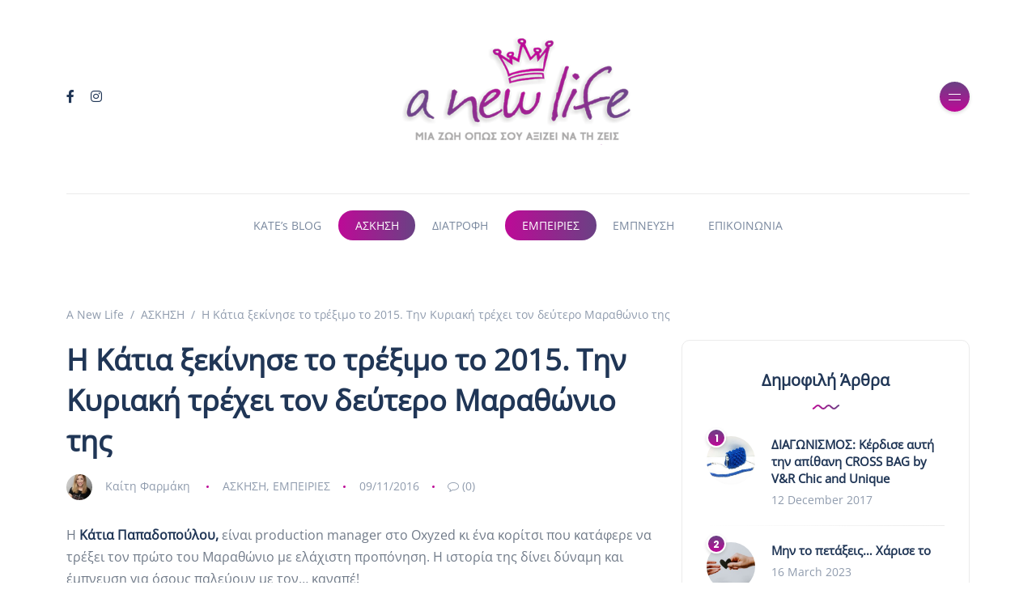

--- FILE ---
content_type: text/html; charset=UTF-8
request_url: https://anewlife.gr/i-katia-ksekinise-to-treksimo-to-2015-tin-kuriaki-trexei-ton-deutero-marathonio-tis/
body_size: 25585
content:
<!DOCTYPE html>
<html lang="en-US" xmlns:og="http://ogp.me/ns#" xmlns:fb="http://ogp.me/ns/fb#">
<head><meta charset="UTF-8"><script>if(navigator.userAgent.match(/MSIE|Internet Explorer/i)||navigator.userAgent.match(/Trident\/7\..*?rv:11/i)){var href=document.location.href;if(!href.match(/[?&]nowprocket/)){if(href.indexOf("?")==-1){if(href.indexOf("#")==-1){document.location.href=href+"?nowprocket=1"}else{document.location.href=href.replace("#","?nowprocket=1#")}}else{if(href.indexOf("#")==-1){document.location.href=href+"&nowprocket=1"}else{document.location.href=href.replace("#","&nowprocket=1#")}}}}</script><script>(()=>{class RocketLazyLoadScripts{constructor(){this.v="2.0.4",this.userEvents=["keydown","keyup","mousedown","mouseup","mousemove","mouseover","mouseout","touchmove","touchstart","touchend","touchcancel","wheel","click","dblclick","input"],this.attributeEvents=["onblur","onclick","oncontextmenu","ondblclick","onfocus","onmousedown","onmouseenter","onmouseleave","onmousemove","onmouseout","onmouseover","onmouseup","onmousewheel","onscroll","onsubmit"]}async t(){this.i(),this.o(),/iP(ad|hone)/.test(navigator.userAgent)&&this.h(),this.u(),this.l(this),this.m(),this.k(this),this.p(this),this._(),await Promise.all([this.R(),this.L()]),this.lastBreath=Date.now(),this.S(this),this.P(),this.D(),this.O(),this.M(),await this.C(this.delayedScripts.normal),await this.C(this.delayedScripts.defer),await this.C(this.delayedScripts.async),await this.T(),await this.F(),await this.j(),await this.A(),window.dispatchEvent(new Event("rocket-allScriptsLoaded")),this.everythingLoaded=!0,this.lastTouchEnd&&await new Promise(t=>setTimeout(t,500-Date.now()+this.lastTouchEnd)),this.I(),this.H(),this.U(),this.W()}i(){this.CSPIssue=sessionStorage.getItem("rocketCSPIssue"),document.addEventListener("securitypolicyviolation",t=>{this.CSPIssue||"script-src-elem"!==t.violatedDirective||"data"!==t.blockedURI||(this.CSPIssue=!0,sessionStorage.setItem("rocketCSPIssue",!0))},{isRocket:!0})}o(){window.addEventListener("pageshow",t=>{this.persisted=t.persisted,this.realWindowLoadedFired=!0},{isRocket:!0}),window.addEventListener("pagehide",()=>{this.onFirstUserAction=null},{isRocket:!0})}h(){let t;function e(e){t=e}window.addEventListener("touchstart",e,{isRocket:!0}),window.addEventListener("touchend",function i(o){o.changedTouches[0]&&t.changedTouches[0]&&Math.abs(o.changedTouches[0].pageX-t.changedTouches[0].pageX)<10&&Math.abs(o.changedTouches[0].pageY-t.changedTouches[0].pageY)<10&&o.timeStamp-t.timeStamp<200&&(window.removeEventListener("touchstart",e,{isRocket:!0}),window.removeEventListener("touchend",i,{isRocket:!0}),"INPUT"===o.target.tagName&&"text"===o.target.type||(o.target.dispatchEvent(new TouchEvent("touchend",{target:o.target,bubbles:!0})),o.target.dispatchEvent(new MouseEvent("mouseover",{target:o.target,bubbles:!0})),o.target.dispatchEvent(new PointerEvent("click",{target:o.target,bubbles:!0,cancelable:!0,detail:1,clientX:o.changedTouches[0].clientX,clientY:o.changedTouches[0].clientY})),event.preventDefault()))},{isRocket:!0})}q(t){this.userActionTriggered||("mousemove"!==t.type||this.firstMousemoveIgnored?"keyup"===t.type||"mouseover"===t.type||"mouseout"===t.type||(this.userActionTriggered=!0,this.onFirstUserAction&&this.onFirstUserAction()):this.firstMousemoveIgnored=!0),"click"===t.type&&t.preventDefault(),t.stopPropagation(),t.stopImmediatePropagation(),"touchstart"===this.lastEvent&&"touchend"===t.type&&(this.lastTouchEnd=Date.now()),"click"===t.type&&(this.lastTouchEnd=0),this.lastEvent=t.type,t.composedPath&&t.composedPath()[0].getRootNode()instanceof ShadowRoot&&(t.rocketTarget=t.composedPath()[0]),this.savedUserEvents.push(t)}u(){this.savedUserEvents=[],this.userEventHandler=this.q.bind(this),this.userEvents.forEach(t=>window.addEventListener(t,this.userEventHandler,{passive:!1,isRocket:!0})),document.addEventListener("visibilitychange",this.userEventHandler,{isRocket:!0})}U(){this.userEvents.forEach(t=>window.removeEventListener(t,this.userEventHandler,{passive:!1,isRocket:!0})),document.removeEventListener("visibilitychange",this.userEventHandler,{isRocket:!0}),this.savedUserEvents.forEach(t=>{(t.rocketTarget||t.target).dispatchEvent(new window[t.constructor.name](t.type,t))})}m(){const t="return false",e=Array.from(this.attributeEvents,t=>"data-rocket-"+t),i="["+this.attributeEvents.join("],[")+"]",o="[data-rocket-"+this.attributeEvents.join("],[data-rocket-")+"]",s=(e,i,o)=>{o&&o!==t&&(e.setAttribute("data-rocket-"+i,o),e["rocket"+i]=new Function("event",o),e.setAttribute(i,t))};new MutationObserver(t=>{for(const n of t)"attributes"===n.type&&(n.attributeName.startsWith("data-rocket-")||this.everythingLoaded?n.attributeName.startsWith("data-rocket-")&&this.everythingLoaded&&this.N(n.target,n.attributeName.substring(12)):s(n.target,n.attributeName,n.target.getAttribute(n.attributeName))),"childList"===n.type&&n.addedNodes.forEach(t=>{if(t.nodeType===Node.ELEMENT_NODE)if(this.everythingLoaded)for(const i of[t,...t.querySelectorAll(o)])for(const t of i.getAttributeNames())e.includes(t)&&this.N(i,t.substring(12));else for(const e of[t,...t.querySelectorAll(i)])for(const t of e.getAttributeNames())this.attributeEvents.includes(t)&&s(e,t,e.getAttribute(t))})}).observe(document,{subtree:!0,childList:!0,attributeFilter:[...this.attributeEvents,...e]})}I(){this.attributeEvents.forEach(t=>{document.querySelectorAll("[data-rocket-"+t+"]").forEach(e=>{this.N(e,t)})})}N(t,e){const i=t.getAttribute("data-rocket-"+e);i&&(t.setAttribute(e,i),t.removeAttribute("data-rocket-"+e))}k(t){Object.defineProperty(HTMLElement.prototype,"onclick",{get(){return this.rocketonclick||null},set(e){this.rocketonclick=e,this.setAttribute(t.everythingLoaded?"onclick":"data-rocket-onclick","this.rocketonclick(event)")}})}S(t){function e(e,i){let o=e[i];e[i]=null,Object.defineProperty(e,i,{get:()=>o,set(s){t.everythingLoaded?o=s:e["rocket"+i]=o=s}})}e(document,"onreadystatechange"),e(window,"onload"),e(window,"onpageshow");try{Object.defineProperty(document,"readyState",{get:()=>t.rocketReadyState,set(e){t.rocketReadyState=e},configurable:!0}),document.readyState="loading"}catch(t){console.log("WPRocket DJE readyState conflict, bypassing")}}l(t){this.originalAddEventListener=EventTarget.prototype.addEventListener,this.originalRemoveEventListener=EventTarget.prototype.removeEventListener,this.savedEventListeners=[],EventTarget.prototype.addEventListener=function(e,i,o){o&&o.isRocket||!t.B(e,this)&&!t.userEvents.includes(e)||t.B(e,this)&&!t.userActionTriggered||e.startsWith("rocket-")||t.everythingLoaded?t.originalAddEventListener.call(this,e,i,o):(t.savedEventListeners.push({target:this,remove:!1,type:e,func:i,options:o}),"mouseenter"!==e&&"mouseleave"!==e||t.originalAddEventListener.call(this,e,t.savedUserEvents.push,o))},EventTarget.prototype.removeEventListener=function(e,i,o){o&&o.isRocket||!t.B(e,this)&&!t.userEvents.includes(e)||t.B(e,this)&&!t.userActionTriggered||e.startsWith("rocket-")||t.everythingLoaded?t.originalRemoveEventListener.call(this,e,i,o):t.savedEventListeners.push({target:this,remove:!0,type:e,func:i,options:o})}}J(t,e){this.savedEventListeners=this.savedEventListeners.filter(i=>{let o=i.type,s=i.target||window;return e!==o||t!==s||(this.B(o,s)&&(i.type="rocket-"+o),this.$(i),!1)})}H(){EventTarget.prototype.addEventListener=this.originalAddEventListener,EventTarget.prototype.removeEventListener=this.originalRemoveEventListener,this.savedEventListeners.forEach(t=>this.$(t))}$(t){t.remove?this.originalRemoveEventListener.call(t.target,t.type,t.func,t.options):this.originalAddEventListener.call(t.target,t.type,t.func,t.options)}p(t){let e;function i(e){return t.everythingLoaded?e:e.split(" ").map(t=>"load"===t||t.startsWith("load.")?"rocket-jquery-load":t).join(" ")}function o(o){function s(e){const s=o.fn[e];o.fn[e]=o.fn.init.prototype[e]=function(){return this[0]===window&&t.userActionTriggered&&("string"==typeof arguments[0]||arguments[0]instanceof String?arguments[0]=i(arguments[0]):"object"==typeof arguments[0]&&Object.keys(arguments[0]).forEach(t=>{const e=arguments[0][t];delete arguments[0][t],arguments[0][i(t)]=e})),s.apply(this,arguments),this}}if(o&&o.fn&&!t.allJQueries.includes(o)){const e={DOMContentLoaded:[],"rocket-DOMContentLoaded":[]};for(const t in e)document.addEventListener(t,()=>{e[t].forEach(t=>t())},{isRocket:!0});o.fn.ready=o.fn.init.prototype.ready=function(i){function s(){parseInt(o.fn.jquery)>2?setTimeout(()=>i.bind(document)(o)):i.bind(document)(o)}return"function"==typeof i&&(t.realDomReadyFired?!t.userActionTriggered||t.fauxDomReadyFired?s():e["rocket-DOMContentLoaded"].push(s):e.DOMContentLoaded.push(s)),o([])},s("on"),s("one"),s("off"),t.allJQueries.push(o)}e=o}t.allJQueries=[],o(window.jQuery),Object.defineProperty(window,"jQuery",{get:()=>e,set(t){o(t)}})}P(){const t=new Map;document.write=document.writeln=function(e){const i=document.currentScript,o=document.createRange(),s=i.parentElement;let n=t.get(i);void 0===n&&(n=i.nextSibling,t.set(i,n));const c=document.createDocumentFragment();o.setStart(c,0),c.appendChild(o.createContextualFragment(e)),s.insertBefore(c,n)}}async R(){return new Promise(t=>{this.userActionTriggered?t():this.onFirstUserAction=t})}async L(){return new Promise(t=>{document.addEventListener("DOMContentLoaded",()=>{this.realDomReadyFired=!0,t()},{isRocket:!0})})}async j(){return this.realWindowLoadedFired?Promise.resolve():new Promise(t=>{window.addEventListener("load",t,{isRocket:!0})})}M(){this.pendingScripts=[];this.scriptsMutationObserver=new MutationObserver(t=>{for(const e of t)e.addedNodes.forEach(t=>{"SCRIPT"!==t.tagName||t.noModule||t.isWPRocket||this.pendingScripts.push({script:t,promise:new Promise(e=>{const i=()=>{const i=this.pendingScripts.findIndex(e=>e.script===t);i>=0&&this.pendingScripts.splice(i,1),e()};t.addEventListener("load",i,{isRocket:!0}),t.addEventListener("error",i,{isRocket:!0}),setTimeout(i,1e3)})})})}),this.scriptsMutationObserver.observe(document,{childList:!0,subtree:!0})}async F(){await this.X(),this.pendingScripts.length?(await this.pendingScripts[0].promise,await this.F()):this.scriptsMutationObserver.disconnect()}D(){this.delayedScripts={normal:[],async:[],defer:[]},document.querySelectorAll("script[type$=rocketlazyloadscript]").forEach(t=>{t.hasAttribute("data-rocket-src")?t.hasAttribute("async")&&!1!==t.async?this.delayedScripts.async.push(t):t.hasAttribute("defer")&&!1!==t.defer||"module"===t.getAttribute("data-rocket-type")?this.delayedScripts.defer.push(t):this.delayedScripts.normal.push(t):this.delayedScripts.normal.push(t)})}async _(){await this.L();let t=[];document.querySelectorAll("script[type$=rocketlazyloadscript][data-rocket-src]").forEach(e=>{let i=e.getAttribute("data-rocket-src");if(i&&!i.startsWith("data:")){i.startsWith("//")&&(i=location.protocol+i);try{const o=new URL(i).origin;o!==location.origin&&t.push({src:o,crossOrigin:e.crossOrigin||"module"===e.getAttribute("data-rocket-type")})}catch(t){}}}),t=[...new Map(t.map(t=>[JSON.stringify(t),t])).values()],this.Y(t,"preconnect")}async G(t){if(await this.K(),!0!==t.noModule||!("noModule"in HTMLScriptElement.prototype))return new Promise(e=>{let i;function o(){(i||t).setAttribute("data-rocket-status","executed"),e()}try{if(navigator.userAgent.includes("Firefox/")||""===navigator.vendor||this.CSPIssue)i=document.createElement("script"),[...t.attributes].forEach(t=>{let e=t.nodeName;"type"!==e&&("data-rocket-type"===e&&(e="type"),"data-rocket-src"===e&&(e="src"),i.setAttribute(e,t.nodeValue))}),t.text&&(i.text=t.text),t.nonce&&(i.nonce=t.nonce),i.hasAttribute("src")?(i.addEventListener("load",o,{isRocket:!0}),i.addEventListener("error",()=>{i.setAttribute("data-rocket-status","failed-network"),e()},{isRocket:!0}),setTimeout(()=>{i.isConnected||e()},1)):(i.text=t.text,o()),i.isWPRocket=!0,t.parentNode.replaceChild(i,t);else{const i=t.getAttribute("data-rocket-type"),s=t.getAttribute("data-rocket-src");i?(t.type=i,t.removeAttribute("data-rocket-type")):t.removeAttribute("type"),t.addEventListener("load",o,{isRocket:!0}),t.addEventListener("error",i=>{this.CSPIssue&&i.target.src.startsWith("data:")?(console.log("WPRocket: CSP fallback activated"),t.removeAttribute("src"),this.G(t).then(e)):(t.setAttribute("data-rocket-status","failed-network"),e())},{isRocket:!0}),s?(t.fetchPriority="high",t.removeAttribute("data-rocket-src"),t.src=s):t.src="data:text/javascript;base64,"+window.btoa(unescape(encodeURIComponent(t.text)))}}catch(i){t.setAttribute("data-rocket-status","failed-transform"),e()}});t.setAttribute("data-rocket-status","skipped")}async C(t){const e=t.shift();return e?(e.isConnected&&await this.G(e),this.C(t)):Promise.resolve()}O(){this.Y([...this.delayedScripts.normal,...this.delayedScripts.defer,...this.delayedScripts.async],"preload")}Y(t,e){this.trash=this.trash||[];let i=!0;var o=document.createDocumentFragment();t.forEach(t=>{const s=t.getAttribute&&t.getAttribute("data-rocket-src")||t.src;if(s&&!s.startsWith("data:")){const n=document.createElement("link");n.href=s,n.rel=e,"preconnect"!==e&&(n.as="script",n.fetchPriority=i?"high":"low"),t.getAttribute&&"module"===t.getAttribute("data-rocket-type")&&(n.crossOrigin=!0),t.crossOrigin&&(n.crossOrigin=t.crossOrigin),t.integrity&&(n.integrity=t.integrity),t.nonce&&(n.nonce=t.nonce),o.appendChild(n),this.trash.push(n),i=!1}}),document.head.appendChild(o)}W(){this.trash.forEach(t=>t.remove())}async T(){try{document.readyState="interactive"}catch(t){}this.fauxDomReadyFired=!0;try{await this.K(),this.J(document,"readystatechange"),document.dispatchEvent(new Event("rocket-readystatechange")),await this.K(),document.rocketonreadystatechange&&document.rocketonreadystatechange(),await this.K(),this.J(document,"DOMContentLoaded"),document.dispatchEvent(new Event("rocket-DOMContentLoaded")),await this.K(),this.J(window,"DOMContentLoaded"),window.dispatchEvent(new Event("rocket-DOMContentLoaded"))}catch(t){console.error(t)}}async A(){try{document.readyState="complete"}catch(t){}try{await this.K(),this.J(document,"readystatechange"),document.dispatchEvent(new Event("rocket-readystatechange")),await this.K(),document.rocketonreadystatechange&&document.rocketonreadystatechange(),await this.K(),this.J(window,"load"),window.dispatchEvent(new Event("rocket-load")),await this.K(),window.rocketonload&&window.rocketonload(),await this.K(),this.allJQueries.forEach(t=>t(window).trigger("rocket-jquery-load")),await this.K(),this.J(window,"pageshow");const t=new Event("rocket-pageshow");t.persisted=this.persisted,window.dispatchEvent(t),await this.K(),window.rocketonpageshow&&window.rocketonpageshow({persisted:this.persisted})}catch(t){console.error(t)}}async K(){Date.now()-this.lastBreath>45&&(await this.X(),this.lastBreath=Date.now())}async X(){return document.hidden?new Promise(t=>setTimeout(t)):new Promise(t=>requestAnimationFrame(t))}B(t,e){return e===document&&"readystatechange"===t||(e===document&&"DOMContentLoaded"===t||(e===window&&"DOMContentLoaded"===t||(e===window&&"load"===t||e===window&&"pageshow"===t)))}static run(){(new RocketLazyLoadScripts).t()}}RocketLazyLoadScripts.run()})();</script>
	
	<meta name="viewport" content="width=device-width, initial-scale=1.0">
	<meta http-equiv="X-UA-Compatible" content="IE=edge">
	<link rel="profile" href="http://gmpg.org/xfn/11" />
	<link rel="pingback" href="https://anewlife.gr/xmlrpc.php" />
	<title>Η Κάτια ξεκίνησε το τρέξιμο το 2015. Την Κυριακή τρέχει τον δεύτερο Μαραθώνιο της &#8211; A New Life</title>
<link data-rocket-preload as="style" href="https://fonts.googleapis.com/css2?family=Poppins%3Aital%2Cwght%400%2C300%3B0%2C400%3B0%2C500%3B0%2C600%3B0%2C700%3B1%2C300%3B1%2C400%3B1%2C500%3B1%2C600%3B1%2C700&#038;ver=1.0.0&#038;family=Roboto%3Aital%2Cwght%400%2C300%3B0%2C400%3B0%2C500%3B0%2C700%3B1%2C300%3B1%2C400%3B1%2C500&#038;ver=1.0.0&#038;display=swap" rel="preload">
<link href="https://fonts.googleapis.com/css2?family=Poppins%3Aital%2Cwght%400%2C300%3B0%2C400%3B0%2C500%3B0%2C600%3B0%2C700%3B1%2C300%3B1%2C400%3B1%2C500%3B1%2C600%3B1%2C700&#038;ver=1.0.0&#038;family=Roboto%3Aital%2Cwght%400%2C300%3B0%2C400%3B0%2C500%3B0%2C700%3B1%2C300%3B1%2C400%3B1%2C500&#038;ver=1.0.0&#038;display=swap" media="print" onload="this.media=&#039;all&#039;" rel="stylesheet">
<noscript data-wpr-hosted-gf-parameters=""><link rel="stylesheet" href="https://fonts.googleapis.com/css2?family=Poppins%3Aital%2Cwght%400%2C300%3B0%2C400%3B0%2C500%3B0%2C600%3B0%2C700%3B1%2C300%3B1%2C400%3B1%2C500%3B1%2C600%3B1%2C700&#038;ver=1.0.0&#038;family=Roboto%3Aital%2Cwght%400%2C300%3B0%2C400%3B0%2C500%3B0%2C700%3B1%2C300%3B1%2C400%3B1%2C500&#038;ver=1.0.0&#038;display=swap"></noscript>
<meta name='robots' content='max-image-preview:large' />
<link rel='dns-prefetch' href='//fonts.googleapis.com' />
<link href='https://fonts.gstatic.com' crossorigin rel='preconnect' />
<link rel="alternate" type="application/rss+xml" title="A New Life &raquo; Feed" href="https://anewlife.gr/feed/" />
<link rel="alternate" title="oEmbed (JSON)" type="application/json+oembed" href="https://anewlife.gr/wp-json/oembed/1.0/embed?url=https%3A%2F%2Fanewlife.gr%2Fi-katia-ksekinise-to-treksimo-to-2015-tin-kuriaki-trexei-ton-deutero-marathonio-tis%2F" />
<link rel="alternate" title="oEmbed (XML)" type="text/xml+oembed" href="https://anewlife.gr/wp-json/oembed/1.0/embed?url=https%3A%2F%2Fanewlife.gr%2Fi-katia-ksekinise-to-treksimo-to-2015-tin-kuriaki-trexei-ton-deutero-marathonio-tis%2F&#038;format=xml" />
<style id='wp-img-auto-sizes-contain-inline-css'>
img:is([sizes=auto i],[sizes^="auto," i]){contain-intrinsic-size:3000px 1500px}
/*# sourceURL=wp-img-auto-sizes-contain-inline-css */
</style>
<link rel='stylesheet' id='sbi_styles-css' href='https://anewlife.gr/wp-content/plugins/instagram-feed/css/sbi-styles.min.css?ver=6.10.0' media='all' />
<style id='wp-emoji-styles-inline-css'>

	img.wp-smiley, img.emoji {
		display: inline !important;
		border: none !important;
		box-shadow: none !important;
		height: 1em !important;
		width: 1em !important;
		margin: 0 0.07em !important;
		vertical-align: -0.1em !important;
		background: none !important;
		padding: 0 !important;
	}
/*# sourceURL=wp-emoji-styles-inline-css */
</style>
<link rel='stylesheet' id='wp-block-library-css' href='https://anewlife.gr/wp-includes/css/dist/block-library/style.min.css?ver=6.9' media='all' />
<style id='wp-block-library-theme-inline-css'>
.wp-block-audio :where(figcaption){color:#555;font-size:13px;text-align:center}.is-dark-theme .wp-block-audio :where(figcaption){color:#ffffffa6}.wp-block-audio{margin:0 0 1em}.wp-block-code{border:1px solid #ccc;border-radius:4px;font-family:Menlo,Consolas,monaco,monospace;padding:.8em 1em}.wp-block-embed :where(figcaption){color:#555;font-size:13px;text-align:center}.is-dark-theme .wp-block-embed :where(figcaption){color:#ffffffa6}.wp-block-embed{margin:0 0 1em}.blocks-gallery-caption{color:#555;font-size:13px;text-align:center}.is-dark-theme .blocks-gallery-caption{color:#ffffffa6}:root :where(.wp-block-image figcaption){color:#555;font-size:13px;text-align:center}.is-dark-theme :root :where(.wp-block-image figcaption){color:#ffffffa6}.wp-block-image{margin:0 0 1em}.wp-block-pullquote{border-bottom:4px solid;border-top:4px solid;color:currentColor;margin-bottom:1.75em}.wp-block-pullquote :where(cite),.wp-block-pullquote :where(footer),.wp-block-pullquote__citation{color:currentColor;font-size:.8125em;font-style:normal;text-transform:uppercase}.wp-block-quote{border-left:.25em solid;margin:0 0 1.75em;padding-left:1em}.wp-block-quote cite,.wp-block-quote footer{color:currentColor;font-size:.8125em;font-style:normal;position:relative}.wp-block-quote:where(.has-text-align-right){border-left:none;border-right:.25em solid;padding-left:0;padding-right:1em}.wp-block-quote:where(.has-text-align-center){border:none;padding-left:0}.wp-block-quote.is-large,.wp-block-quote.is-style-large,.wp-block-quote:where(.is-style-plain){border:none}.wp-block-search .wp-block-search__label{font-weight:700}.wp-block-search__button{border:1px solid #ccc;padding:.375em .625em}:where(.wp-block-group.has-background){padding:1.25em 2.375em}.wp-block-separator.has-css-opacity{opacity:.4}.wp-block-separator{border:none;border-bottom:2px solid;margin-left:auto;margin-right:auto}.wp-block-separator.has-alpha-channel-opacity{opacity:1}.wp-block-separator:not(.is-style-wide):not(.is-style-dots){width:100px}.wp-block-separator.has-background:not(.is-style-dots){border-bottom:none;height:1px}.wp-block-separator.has-background:not(.is-style-wide):not(.is-style-dots){height:2px}.wp-block-table{margin:0 0 1em}.wp-block-table td,.wp-block-table th{word-break:normal}.wp-block-table :where(figcaption){color:#555;font-size:13px;text-align:center}.is-dark-theme .wp-block-table :where(figcaption){color:#ffffffa6}.wp-block-video :where(figcaption){color:#555;font-size:13px;text-align:center}.is-dark-theme .wp-block-video :where(figcaption){color:#ffffffa6}.wp-block-video{margin:0 0 1em}:root :where(.wp-block-template-part.has-background){margin-bottom:0;margin-top:0;padding:1.25em 2.375em}
/*# sourceURL=/wp-includes/css/dist/block-library/theme.min.css */
</style>
<style id='classic-theme-styles-inline-css'>
/*! This file is auto-generated */
.wp-block-button__link{color:#fff;background-color:#32373c;border-radius:9999px;box-shadow:none;text-decoration:none;padding:calc(.667em + 2px) calc(1.333em + 2px);font-size:1.125em}.wp-block-file__button{background:#32373c;color:#fff;text-decoration:none}
/*# sourceURL=/wp-includes/css/classic-themes.min.css */
</style>
<link rel='stylesheet' id='mpp_gutenberg-css' href='https://anewlife.gr/wp-content/plugins/metronet-profile-picture/dist/blocks.style.build.css?ver=2.6.3' media='all' />
<style id='global-styles-inline-css'>
:root{--wp--preset--aspect-ratio--square: 1;--wp--preset--aspect-ratio--4-3: 4/3;--wp--preset--aspect-ratio--3-4: 3/4;--wp--preset--aspect-ratio--3-2: 3/2;--wp--preset--aspect-ratio--2-3: 2/3;--wp--preset--aspect-ratio--16-9: 16/9;--wp--preset--aspect-ratio--9-16: 9/16;--wp--preset--color--black: #000000;--wp--preset--color--cyan-bluish-gray: #abb8c3;--wp--preset--color--white: #ffffff;--wp--preset--color--pale-pink: #f78da7;--wp--preset--color--vivid-red: #cf2e2e;--wp--preset--color--luminous-vivid-orange: #ff6900;--wp--preset--color--luminous-vivid-amber: #fcb900;--wp--preset--color--light-green-cyan: #7bdcb5;--wp--preset--color--vivid-green-cyan: #00d084;--wp--preset--color--pale-cyan-blue: #8ed1fc;--wp--preset--color--vivid-cyan-blue: #0693e3;--wp--preset--color--vivid-purple: #9b51e0;--wp--preset--gradient--vivid-cyan-blue-to-vivid-purple: linear-gradient(135deg,rgb(6,147,227) 0%,rgb(155,81,224) 100%);--wp--preset--gradient--light-green-cyan-to-vivid-green-cyan: linear-gradient(135deg,rgb(122,220,180) 0%,rgb(0,208,130) 100%);--wp--preset--gradient--luminous-vivid-amber-to-luminous-vivid-orange: linear-gradient(135deg,rgb(252,185,0) 0%,rgb(255,105,0) 100%);--wp--preset--gradient--luminous-vivid-orange-to-vivid-red: linear-gradient(135deg,rgb(255,105,0) 0%,rgb(207,46,46) 100%);--wp--preset--gradient--very-light-gray-to-cyan-bluish-gray: linear-gradient(135deg,rgb(238,238,238) 0%,rgb(169,184,195) 100%);--wp--preset--gradient--cool-to-warm-spectrum: linear-gradient(135deg,rgb(74,234,220) 0%,rgb(151,120,209) 20%,rgb(207,42,186) 40%,rgb(238,44,130) 60%,rgb(251,105,98) 80%,rgb(254,248,76) 100%);--wp--preset--gradient--blush-light-purple: linear-gradient(135deg,rgb(255,206,236) 0%,rgb(152,150,240) 100%);--wp--preset--gradient--blush-bordeaux: linear-gradient(135deg,rgb(254,205,165) 0%,rgb(254,45,45) 50%,rgb(107,0,62) 100%);--wp--preset--gradient--luminous-dusk: linear-gradient(135deg,rgb(255,203,112) 0%,rgb(199,81,192) 50%,rgb(65,88,208) 100%);--wp--preset--gradient--pale-ocean: linear-gradient(135deg,rgb(255,245,203) 0%,rgb(182,227,212) 50%,rgb(51,167,181) 100%);--wp--preset--gradient--electric-grass: linear-gradient(135deg,rgb(202,248,128) 0%,rgb(113,206,126) 100%);--wp--preset--gradient--midnight: linear-gradient(135deg,rgb(2,3,129) 0%,rgb(40,116,252) 100%);--wp--preset--font-size--small: 13px;--wp--preset--font-size--medium: 20px;--wp--preset--font-size--large: 36px;--wp--preset--font-size--x-large: 42px;--wp--preset--spacing--20: 0.44rem;--wp--preset--spacing--30: 0.67rem;--wp--preset--spacing--40: 1rem;--wp--preset--spacing--50: 1.5rem;--wp--preset--spacing--60: 2.25rem;--wp--preset--spacing--70: 3.38rem;--wp--preset--spacing--80: 5.06rem;--wp--preset--shadow--natural: 6px 6px 9px rgba(0, 0, 0, 0.2);--wp--preset--shadow--deep: 12px 12px 50px rgba(0, 0, 0, 0.4);--wp--preset--shadow--sharp: 6px 6px 0px rgba(0, 0, 0, 0.2);--wp--preset--shadow--outlined: 6px 6px 0px -3px rgb(255, 255, 255), 6px 6px rgb(0, 0, 0);--wp--preset--shadow--crisp: 6px 6px 0px rgb(0, 0, 0);}:where(.is-layout-flex){gap: 0.5em;}:where(.is-layout-grid){gap: 0.5em;}body .is-layout-flex{display: flex;}.is-layout-flex{flex-wrap: wrap;align-items: center;}.is-layout-flex > :is(*, div){margin: 0;}body .is-layout-grid{display: grid;}.is-layout-grid > :is(*, div){margin: 0;}:where(.wp-block-columns.is-layout-flex){gap: 2em;}:where(.wp-block-columns.is-layout-grid){gap: 2em;}:where(.wp-block-post-template.is-layout-flex){gap: 1.25em;}:where(.wp-block-post-template.is-layout-grid){gap: 1.25em;}.has-black-color{color: var(--wp--preset--color--black) !important;}.has-cyan-bluish-gray-color{color: var(--wp--preset--color--cyan-bluish-gray) !important;}.has-white-color{color: var(--wp--preset--color--white) !important;}.has-pale-pink-color{color: var(--wp--preset--color--pale-pink) !important;}.has-vivid-red-color{color: var(--wp--preset--color--vivid-red) !important;}.has-luminous-vivid-orange-color{color: var(--wp--preset--color--luminous-vivid-orange) !important;}.has-luminous-vivid-amber-color{color: var(--wp--preset--color--luminous-vivid-amber) !important;}.has-light-green-cyan-color{color: var(--wp--preset--color--light-green-cyan) !important;}.has-vivid-green-cyan-color{color: var(--wp--preset--color--vivid-green-cyan) !important;}.has-pale-cyan-blue-color{color: var(--wp--preset--color--pale-cyan-blue) !important;}.has-vivid-cyan-blue-color{color: var(--wp--preset--color--vivid-cyan-blue) !important;}.has-vivid-purple-color{color: var(--wp--preset--color--vivid-purple) !important;}.has-black-background-color{background-color: var(--wp--preset--color--black) !important;}.has-cyan-bluish-gray-background-color{background-color: var(--wp--preset--color--cyan-bluish-gray) !important;}.has-white-background-color{background-color: var(--wp--preset--color--white) !important;}.has-pale-pink-background-color{background-color: var(--wp--preset--color--pale-pink) !important;}.has-vivid-red-background-color{background-color: var(--wp--preset--color--vivid-red) !important;}.has-luminous-vivid-orange-background-color{background-color: var(--wp--preset--color--luminous-vivid-orange) !important;}.has-luminous-vivid-amber-background-color{background-color: var(--wp--preset--color--luminous-vivid-amber) !important;}.has-light-green-cyan-background-color{background-color: var(--wp--preset--color--light-green-cyan) !important;}.has-vivid-green-cyan-background-color{background-color: var(--wp--preset--color--vivid-green-cyan) !important;}.has-pale-cyan-blue-background-color{background-color: var(--wp--preset--color--pale-cyan-blue) !important;}.has-vivid-cyan-blue-background-color{background-color: var(--wp--preset--color--vivid-cyan-blue) !important;}.has-vivid-purple-background-color{background-color: var(--wp--preset--color--vivid-purple) !important;}.has-black-border-color{border-color: var(--wp--preset--color--black) !important;}.has-cyan-bluish-gray-border-color{border-color: var(--wp--preset--color--cyan-bluish-gray) !important;}.has-white-border-color{border-color: var(--wp--preset--color--white) !important;}.has-pale-pink-border-color{border-color: var(--wp--preset--color--pale-pink) !important;}.has-vivid-red-border-color{border-color: var(--wp--preset--color--vivid-red) !important;}.has-luminous-vivid-orange-border-color{border-color: var(--wp--preset--color--luminous-vivid-orange) !important;}.has-luminous-vivid-amber-border-color{border-color: var(--wp--preset--color--luminous-vivid-amber) !important;}.has-light-green-cyan-border-color{border-color: var(--wp--preset--color--light-green-cyan) !important;}.has-vivid-green-cyan-border-color{border-color: var(--wp--preset--color--vivid-green-cyan) !important;}.has-pale-cyan-blue-border-color{border-color: var(--wp--preset--color--pale-cyan-blue) !important;}.has-vivid-cyan-blue-border-color{border-color: var(--wp--preset--color--vivid-cyan-blue) !important;}.has-vivid-purple-border-color{border-color: var(--wp--preset--color--vivid-purple) !important;}.has-vivid-cyan-blue-to-vivid-purple-gradient-background{background: var(--wp--preset--gradient--vivid-cyan-blue-to-vivid-purple) !important;}.has-light-green-cyan-to-vivid-green-cyan-gradient-background{background: var(--wp--preset--gradient--light-green-cyan-to-vivid-green-cyan) !important;}.has-luminous-vivid-amber-to-luminous-vivid-orange-gradient-background{background: var(--wp--preset--gradient--luminous-vivid-amber-to-luminous-vivid-orange) !important;}.has-luminous-vivid-orange-to-vivid-red-gradient-background{background: var(--wp--preset--gradient--luminous-vivid-orange-to-vivid-red) !important;}.has-very-light-gray-to-cyan-bluish-gray-gradient-background{background: var(--wp--preset--gradient--very-light-gray-to-cyan-bluish-gray) !important;}.has-cool-to-warm-spectrum-gradient-background{background: var(--wp--preset--gradient--cool-to-warm-spectrum) !important;}.has-blush-light-purple-gradient-background{background: var(--wp--preset--gradient--blush-light-purple) !important;}.has-blush-bordeaux-gradient-background{background: var(--wp--preset--gradient--blush-bordeaux) !important;}.has-luminous-dusk-gradient-background{background: var(--wp--preset--gradient--luminous-dusk) !important;}.has-pale-ocean-gradient-background{background: var(--wp--preset--gradient--pale-ocean) !important;}.has-electric-grass-gradient-background{background: var(--wp--preset--gradient--electric-grass) !important;}.has-midnight-gradient-background{background: var(--wp--preset--gradient--midnight) !important;}.has-small-font-size{font-size: var(--wp--preset--font-size--small) !important;}.has-medium-font-size{font-size: var(--wp--preset--font-size--medium) !important;}.has-large-font-size{font-size: var(--wp--preset--font-size--large) !important;}.has-x-large-font-size{font-size: var(--wp--preset--font-size--x-large) !important;}
:where(.wp-block-post-template.is-layout-flex){gap: 1.25em;}:where(.wp-block-post-template.is-layout-grid){gap: 1.25em;}
:where(.wp-block-term-template.is-layout-flex){gap: 1.25em;}:where(.wp-block-term-template.is-layout-grid){gap: 1.25em;}
:where(.wp-block-columns.is-layout-flex){gap: 2em;}:where(.wp-block-columns.is-layout-grid){gap: 2em;}
:root :where(.wp-block-pullquote){font-size: 1.5em;line-height: 1.6;}
/*# sourceURL=global-styles-inline-css */
</style>
<link rel='stylesheet' id='bootstrap-css' href='https://anewlife.gr/wp-content/themes/katen/css/bootstrap.min.css?ver=6.9' media='all' />
<link rel='stylesheet' id='font-awesome-6-css' href='https://anewlife.gr/wp-content/themes/katen/css/fontawesome.min.css?ver=6.9' media='all' />
<link rel='stylesheet' id='font-awesome-brands-css' href='https://anewlife.gr/wp-content/themes/katen/css/brands.min.css?ver=6.9' media='all' />
<link rel='stylesheet' id='font-awesome-solid-css' href='https://anewlife.gr/wp-content/themes/katen/css/solid.min.css?ver=6.9' media='all' />
<link rel='stylesheet' id='simple-line-icons-css' href='https://anewlife.gr/wp-content/themes/katen/css/simple-line-icons.css?ver=6.9' media='all' />
<link rel='stylesheet' id='slick-css' href='https://anewlife.gr/wp-content/themes/katen/css/slick.css?ver=6.9' media='all' />
<link rel='stylesheet' id='katen-default-style-css' href='https://anewlife.gr/wp-content/themes/katen/css/style.css?ver=6.9' media='all' />
<link rel='stylesheet' id='katen-style-css' href='https://anewlife.gr/wp-content/themes/katen/style.css?ver=6.9' media='all' />


<link rel='stylesheet' id='katen-theme-color-css' href='https://anewlife.gr/wp-content/themes/katen/css/custom_script.css?ver=6.9' media='all' />
<style id='katen-theme-color-inline-css'>

            ::selection {
              color: #FFF;
              background: #bd0a97;
              /* WebKit/Blink Browsers */
            }
            
            ::-moz-selection {
              color: #FFF;
              background: #bd0a97;
              /* Gecko Browsers */
            }
            .slick-prev:hover,
            .slick-next:hover
            {
              background: #bd0a97;
            }

            .navbar-nav li .nav-link.active,
            .contact-item .icon,
            .slick-dots li.slick-active button:before,
            .woocommerce ul.products li.product .onsale,
            .woocommerce span.onsale,
            .reading-bar
            {
              background: #bd0a97;
              background: -webkit-linear-gradient(left, #bd0a97 0%, #6a4184 100%);
              background: linear-gradient(to right, #bd0a97 0%, #6a4184 100%);
            }

            .wc-block-grid .wc-block-grid__product-onsale
            {
              background: #bd0a97 !important;
              background: -webkit-linear-gradient(left, #bd0a97 0%, #6a4184 100%) !important;
              background: linear-gradient(to right, #bd0a97 0%, #6a4184 100%) !important;
            }

            .post .category-badge,
            .btn-default, .wp-block-search button[type=submit], 
            .widget .searchform input[type=submit], 
            .comment-reply-link, 
            .post-password-form input[type=submit], 
            input[type=submit],
            .nav-pills .nav-link.active, 
            .nav-pills .show > .nav-link,
            .woocommerce #respond input#submit, 
            .woocommerce a.button, 
            .woocommerce button.button, 
            .woocommerce input.button,
            .woocommerce #respond input#submit:hover, 
            .woocommerce a.button:hover, 
            .woocommerce button.button:hover, 
            .woocommerce input.button:hover,
            .woocommerce div.product .woocommerce-tabs ul.tabs li.active,
            .wc-block-components-form .wc-block-components-text-input input:-webkit-autofill + label,
            .wc-block-components-form .wc-block-components-text-input.is-active label,
            .wc-block-components-text-input input:-webkit-autofill + label,
            .wc-block-components-text-input.is-active label,
            body:not(.woocommerce-block-theme-has-button-styles) .wc-block-components-button:not(.is-link),
            .wp-block-button__link 
            {
              background: #bd0a97;
              background: -webkit-linear-gradient(left, #bd0a97 0%, #6a4184 51%, #bd0a97 100%);
              background: linear-gradient(to right, #bd0a97 0%, #6a4184 51%, #bd0a97 100%);
              background-size: 200% auto;
            }

            .icon-button,
            .page-item .page-numbers.current,
            .page-numbers:hover,
            .comments-pagination .page-numbers.current,
            .page-links li,
            .page-links li:hover,
            .page-links a li:hover,
            .woocommerce nav.woocommerce-pagination ul li a:focus, 
            .woocommerce nav.woocommerce-pagination ul li a:hover, 
            .woocommerce nav.woocommerce-pagination ul li span.current,
            .woocommerce .widget_product_search button.wp-element-button,
            .woocommerce .woocommerce-product-search button[type=submit]:not(:disabled),
            .woocommerce .woocommerce-product-search button:not(:disabled)
            {
              background: #6a4184;
              background: -webkit-linear-gradient(bottom, #6a4184 0%, #bd0a97 51%, #6a4184 100%);
              background: linear-gradient(to top, #6a4184 0%, #bd0a97 51%, #6a4184 100%);
              background-size: auto 200%;
            }

            .post .post-format,
            .post .post-format-sm,
            .post.post-list-sm .thumb .number,
            .post.post-list-sm.counter:before
            {
              background: #bd0a97;
              background: -webkit-linear-gradient(bottom, #bd0a97 0%, #6a4184 100%);
              background: linear-gradient(to top, #bd0a97 0%, #6a4184 100%);
            }

            .book {
              --color: #bd0a97;
            }

            a,
            header.dark .social-icons li a:hover,
            .text-logo .dot,
            .dropdown-item:focus, .dropdown-item:hover,
            .dropdown-item.active, .dropdown-item:active,
            .canvas-menu .vertical-menu li.current-menu-item a,
            .canvas-menu .vertical-menu li .switch,
            .post .post-title a:hover,
            .post .meta a:hover,
            .post .post-bottom .more-button a:hover,
            .about-author .details h4.name a:hover,
            .comments li.comment .details h4.name a:hover,
            .comments li.trackback .details h4.name a:hover,
            .comments li.pingback .details h4.name a:hover,
            .widget ul.list li a:before,
            .widget ul.list li a:hover,
            .tags a:hover,
            .tagcloud a:hover,
            .wp-block-tag-cloud a:hover,
            .btn-simple:hover,
            .btn-light:hover,
            .breadcrumb li a:hover,
            #return-to-top:hover,
            .social-icons a:hover,
            .slick-custom-buttons:hover,
            .widget ul li a:hover,
            .widget_categories ul li a:before,
            .widget_archive ul li a:before,
            .widget_meta ul li a:before,
            .widget_pages ul li a:before,
            .widget_recent_entries ul li a:before,
            .widget_nav_menu ul li a:before,
            .widget_block ul li a:before,
            .wp-block-calendar tfoot a,
            .wp-block-archives-list li a:hover,
            .wp-block-archives-list li a:before,
            .woocommerce div.product p.price, 
            .woocommerce div.product span.price,
            .woocommerce-info::before,
            .woocommerce .woocommerce-MyAccount-navigation ul li a:hover,
            body.dark .post .post-title a:hover,
            body.dark .widget ul li a:hover,
            body.dark .social-icons a:hover
            {
                color: #bd0a97;
            }

            {
                color: #bd0a97 !important;
            }

            .post .meta li:after,
            .woocommerce .widget_price_filter .ui-slider .ui-slider-range,
            .woocommerce .widget_price_filter .ui-slider .ui-slider-handle
            {
              background-color: #bd0a97;
            }

            .tags a:hover,
            .tagcloud a:hover,
            .wp-block-tag-cloud a:hover,
            .btn-simple:hover,
            .form-control:focus, 
            .wp-block-search input[type=search]:focus, 
            .widget .searchform input[type=text]:focus, 
            .post-password-form input[type=password]:focus, 
            .comment-form-url input:focus,
            .comment-form-email input:focus,
            .comment-form-author input:focus,
            .comment-form-comment textarea:focus,
            #return-to-top:hover,
            .slick-custom-buttons:hover,
            body.dark #return-to-top:hover,
            body.dark .btn-simple:hover,
            body.dark .tags a:hover, 
            body.dark .tagcloud a:hover, 
            body.dark .wp-block-tag-cloud a:hover,
            body.dark .slick-custom-buttons:hover
            {
              border-color: #bd0a97;
            }
            
            blockquote,
            .wp-block-quote,
            .wp-block-quote.is-large, .wp-block-quote.is-style-large
            {
              border-left-color: #bd0a97;
            }

            .wp-block-quote.has-text-align-right 
            {
              border-right-color: #bd0a97;
            }

            .woocommerce-error, .woocommerce-info, .woocommerce-message
            {
              border-top-color: #bd0a97;
            }

            .lds-dual-ring:after {
              border-color: #bd0a97 transparent #bd0a97 transparent;
            }
            

            .slick-next:hover:before, .slick-next:focus:before, .slick-prev:hover:before, .slick-prev:focus:before {
                color: #6a4184;
            }
          
/*# sourceURL=katen-theme-color-inline-css */
</style>
<script type="rocketlazyloadscript" data-rocket-src="https://anewlife.gr/wp-includes/js/jquery/jquery.min.js?ver=3.7.1" id="jquery-core-js"></script>
<script type="rocketlazyloadscript" data-rocket-src="https://anewlife.gr/wp-includes/js/jquery/jquery-migrate.min.js?ver=3.4.1" id="jquery-migrate-js"></script>
<script type="rocketlazyloadscript"></script><link rel="https://api.w.org/" href="https://anewlife.gr/wp-json/" /><link rel="alternate" title="JSON" type="application/json" href="https://anewlife.gr/wp-json/wp/v2/posts/1296" /><link rel="EditURI" type="application/rsd+xml" title="RSD" href="https://anewlife.gr/xmlrpc.php?rsd" />
<meta name="generator" content="WordPress 6.9" />
<link rel="canonical" href="https://anewlife.gr/i-katia-ksekinise-to-treksimo-to-2015-tin-kuriaki-trexei-ton-deutero-marathonio-tis/" />
<link rel='shortlink' href='https://anewlife.gr/?p=1296' />
<meta name="generator" content="Elementor 3.34.1; features: e_font_icon_svg, additional_custom_breakpoints; settings: css_print_method-external, google_font-enabled, font_display-swap">
			<style>
				.e-con.e-parent:nth-of-type(n+4):not(.e-lazyloaded):not(.e-no-lazyload),
				.e-con.e-parent:nth-of-type(n+4):not(.e-lazyloaded):not(.e-no-lazyload) * {
					background-image: none !important;
				}
				@media screen and (max-height: 1024px) {
					.e-con.e-parent:nth-of-type(n+3):not(.e-lazyloaded):not(.e-no-lazyload),
					.e-con.e-parent:nth-of-type(n+3):not(.e-lazyloaded):not(.e-no-lazyload) * {
						background-image: none !important;
					}
				}
				@media screen and (max-height: 640px) {
					.e-con.e-parent:nth-of-type(n+2):not(.e-lazyloaded):not(.e-no-lazyload),
					.e-con.e-parent:nth-of-type(n+2):not(.e-lazyloaded):not(.e-no-lazyload) * {
						background-image: none !important;
					}
				}
			</style>
			<meta name="generator" content="Powered by WPBakery Page Builder - drag and drop page builder for WordPress."/>
<link rel="icon" href="https://anewlife.gr/wp-content/uploads/2016/09/a-new-life-logo-98x98.png" sizes="32x32" />
<link rel="icon" href="https://anewlife.gr/wp-content/uploads/2016/09/a-new-life-logo.png" sizes="192x192" />
<link rel="apple-touch-icon" href="https://anewlife.gr/wp-content/uploads/2016/09/a-new-life-logo.png" />
<meta name="msapplication-TileImage" content="https://anewlife.gr/wp-content/uploads/2016/09/a-new-life-logo.png" />
<style id="kirki-inline-styles">header{background:#FFF;background-color:#FFF;background-repeat:repeat;background-position:center center;background-attachment:scroll;-webkit-background-size:cover;-moz-background-size:cover;-ms-background-size:cover;-o-background-size:cover;background-size:cover;}header:after{background-color:rgba(255, 255, 255, 0);}.single-post .main-content{margin-top:60px;}.single-cover:after{background-color:rgba(32, 54, 86, 0.6);}.main-content{margin-top:60px;}.author-page.about-author{margin-top:0px;margin-bottom:0px;}.page-header{background:#F1F8FF;background-color:#F1F8FF;background-repeat:repeat;background-position:center center;background-attachment:scroll;-webkit-background-size:cover;-moz-background-size:cover;-ms-background-size:cover;-o-background-size:cover;background-size:cover;}.page-header:after{background-color:rgba(255, 255, 255, 0);}.page-header h1{color:#203656;}body{font-family:Open Sans;}h1{font-family:Open Sans;}h2{font-family:Open Sans;}h3{font-family:Open Sans;}h4{font-family:Open Sans;}h5{font-family:Open Sans;}h6{font-family:Open Sans;}.navbar-nav, .canvas-menu .vertical-menu li a{font-family:Open Sans;}.btn-default, button, .wp-block-search__button button[type=submit], input[type=submit], input[type=button], .widget .searchform input[type=submit], .comment-respond input[type=submit], .comment-reply-link{font-family:Open Sans;}/* cyrillic-ext */
@font-face {
  font-family: 'Open Sans';
  font-style: normal;
  font-weight: 400;
  font-stretch: 100%;
  font-display: swap;
  src: url(https://anewlife.gr/wp-content/fonts/open-sans/memSYaGs126MiZpBA-UvWbX2vVnXBbObj2OVZyOOSr4dVJWUgsjZ0B4taVIGxA.woff2) format('woff2');
  unicode-range: U+0460-052F, U+1C80-1C8A, U+20B4, U+2DE0-2DFF, U+A640-A69F, U+FE2E-FE2F;
}
/* cyrillic */
@font-face {
  font-family: 'Open Sans';
  font-style: normal;
  font-weight: 400;
  font-stretch: 100%;
  font-display: swap;
  src: url(https://anewlife.gr/wp-content/fonts/open-sans/memSYaGs126MiZpBA-UvWbX2vVnXBbObj2OVZyOOSr4dVJWUgsjZ0B4kaVIGxA.woff2) format('woff2');
  unicode-range: U+0301, U+0400-045F, U+0490-0491, U+04B0-04B1, U+2116;
}
/* greek-ext */
@font-face {
  font-family: 'Open Sans';
  font-style: normal;
  font-weight: 400;
  font-stretch: 100%;
  font-display: swap;
  src: url(https://anewlife.gr/wp-content/fonts/open-sans/memSYaGs126MiZpBA-UvWbX2vVnXBbObj2OVZyOOSr4dVJWUgsjZ0B4saVIGxA.woff2) format('woff2');
  unicode-range: U+1F00-1FFF;
}
/* greek */
@font-face {
  font-family: 'Open Sans';
  font-style: normal;
  font-weight: 400;
  font-stretch: 100%;
  font-display: swap;
  src: url(https://anewlife.gr/wp-content/fonts/open-sans/memSYaGs126MiZpBA-UvWbX2vVnXBbObj2OVZyOOSr4dVJWUgsjZ0B4jaVIGxA.woff2) format('woff2');
  unicode-range: U+0370-0377, U+037A-037F, U+0384-038A, U+038C, U+038E-03A1, U+03A3-03FF;
}
/* hebrew */
@font-face {
  font-family: 'Open Sans';
  font-style: normal;
  font-weight: 400;
  font-stretch: 100%;
  font-display: swap;
  src: url(https://anewlife.gr/wp-content/fonts/open-sans/memSYaGs126MiZpBA-UvWbX2vVnXBbObj2OVZyOOSr4dVJWUgsjZ0B4iaVIGxA.woff2) format('woff2');
  unicode-range: U+0307-0308, U+0590-05FF, U+200C-2010, U+20AA, U+25CC, U+FB1D-FB4F;
}
/* math */
@font-face {
  font-family: 'Open Sans';
  font-style: normal;
  font-weight: 400;
  font-stretch: 100%;
  font-display: swap;
  src: url(https://anewlife.gr/wp-content/fonts/open-sans/memSYaGs126MiZpBA-UvWbX2vVnXBbObj2OVZyOOSr4dVJWUgsjZ0B5caVIGxA.woff2) format('woff2');
  unicode-range: U+0302-0303, U+0305, U+0307-0308, U+0310, U+0312, U+0315, U+031A, U+0326-0327, U+032C, U+032F-0330, U+0332-0333, U+0338, U+033A, U+0346, U+034D, U+0391-03A1, U+03A3-03A9, U+03B1-03C9, U+03D1, U+03D5-03D6, U+03F0-03F1, U+03F4-03F5, U+2016-2017, U+2034-2038, U+203C, U+2040, U+2043, U+2047, U+2050, U+2057, U+205F, U+2070-2071, U+2074-208E, U+2090-209C, U+20D0-20DC, U+20E1, U+20E5-20EF, U+2100-2112, U+2114-2115, U+2117-2121, U+2123-214F, U+2190, U+2192, U+2194-21AE, U+21B0-21E5, U+21F1-21F2, U+21F4-2211, U+2213-2214, U+2216-22FF, U+2308-230B, U+2310, U+2319, U+231C-2321, U+2336-237A, U+237C, U+2395, U+239B-23B7, U+23D0, U+23DC-23E1, U+2474-2475, U+25AF, U+25B3, U+25B7, U+25BD, U+25C1, U+25CA, U+25CC, U+25FB, U+266D-266F, U+27C0-27FF, U+2900-2AFF, U+2B0E-2B11, U+2B30-2B4C, U+2BFE, U+3030, U+FF5B, U+FF5D, U+1D400-1D7FF, U+1EE00-1EEFF;
}
/* symbols */
@font-face {
  font-family: 'Open Sans';
  font-style: normal;
  font-weight: 400;
  font-stretch: 100%;
  font-display: swap;
  src: url(https://anewlife.gr/wp-content/fonts/open-sans/memSYaGs126MiZpBA-UvWbX2vVnXBbObj2OVZyOOSr4dVJWUgsjZ0B5OaVIGxA.woff2) format('woff2');
  unicode-range: U+0001-000C, U+000E-001F, U+007F-009F, U+20DD-20E0, U+20E2-20E4, U+2150-218F, U+2190, U+2192, U+2194-2199, U+21AF, U+21E6-21F0, U+21F3, U+2218-2219, U+2299, U+22C4-22C6, U+2300-243F, U+2440-244A, U+2460-24FF, U+25A0-27BF, U+2800-28FF, U+2921-2922, U+2981, U+29BF, U+29EB, U+2B00-2BFF, U+4DC0-4DFF, U+FFF9-FFFB, U+10140-1018E, U+10190-1019C, U+101A0, U+101D0-101FD, U+102E0-102FB, U+10E60-10E7E, U+1D2C0-1D2D3, U+1D2E0-1D37F, U+1F000-1F0FF, U+1F100-1F1AD, U+1F1E6-1F1FF, U+1F30D-1F30F, U+1F315, U+1F31C, U+1F31E, U+1F320-1F32C, U+1F336, U+1F378, U+1F37D, U+1F382, U+1F393-1F39F, U+1F3A7-1F3A8, U+1F3AC-1F3AF, U+1F3C2, U+1F3C4-1F3C6, U+1F3CA-1F3CE, U+1F3D4-1F3E0, U+1F3ED, U+1F3F1-1F3F3, U+1F3F5-1F3F7, U+1F408, U+1F415, U+1F41F, U+1F426, U+1F43F, U+1F441-1F442, U+1F444, U+1F446-1F449, U+1F44C-1F44E, U+1F453, U+1F46A, U+1F47D, U+1F4A3, U+1F4B0, U+1F4B3, U+1F4B9, U+1F4BB, U+1F4BF, U+1F4C8-1F4CB, U+1F4D6, U+1F4DA, U+1F4DF, U+1F4E3-1F4E6, U+1F4EA-1F4ED, U+1F4F7, U+1F4F9-1F4FB, U+1F4FD-1F4FE, U+1F503, U+1F507-1F50B, U+1F50D, U+1F512-1F513, U+1F53E-1F54A, U+1F54F-1F5FA, U+1F610, U+1F650-1F67F, U+1F687, U+1F68D, U+1F691, U+1F694, U+1F698, U+1F6AD, U+1F6B2, U+1F6B9-1F6BA, U+1F6BC, U+1F6C6-1F6CF, U+1F6D3-1F6D7, U+1F6E0-1F6EA, U+1F6F0-1F6F3, U+1F6F7-1F6FC, U+1F700-1F7FF, U+1F800-1F80B, U+1F810-1F847, U+1F850-1F859, U+1F860-1F887, U+1F890-1F8AD, U+1F8B0-1F8BB, U+1F8C0-1F8C1, U+1F900-1F90B, U+1F93B, U+1F946, U+1F984, U+1F996, U+1F9E9, U+1FA00-1FA6F, U+1FA70-1FA7C, U+1FA80-1FA89, U+1FA8F-1FAC6, U+1FACE-1FADC, U+1FADF-1FAE9, U+1FAF0-1FAF8, U+1FB00-1FBFF;
}
/* vietnamese */
@font-face {
  font-family: 'Open Sans';
  font-style: normal;
  font-weight: 400;
  font-stretch: 100%;
  font-display: swap;
  src: url(https://anewlife.gr/wp-content/fonts/open-sans/memSYaGs126MiZpBA-UvWbX2vVnXBbObj2OVZyOOSr4dVJWUgsjZ0B4vaVIGxA.woff2) format('woff2');
  unicode-range: U+0102-0103, U+0110-0111, U+0128-0129, U+0168-0169, U+01A0-01A1, U+01AF-01B0, U+0300-0301, U+0303-0304, U+0308-0309, U+0323, U+0329, U+1EA0-1EF9, U+20AB;
}
/* latin-ext */
@font-face {
  font-family: 'Open Sans';
  font-style: normal;
  font-weight: 400;
  font-stretch: 100%;
  font-display: swap;
  src: url(https://anewlife.gr/wp-content/fonts/open-sans/memSYaGs126MiZpBA-UvWbX2vVnXBbObj2OVZyOOSr4dVJWUgsjZ0B4uaVIGxA.woff2) format('woff2');
  unicode-range: U+0100-02BA, U+02BD-02C5, U+02C7-02CC, U+02CE-02D7, U+02DD-02FF, U+0304, U+0308, U+0329, U+1D00-1DBF, U+1E00-1E9F, U+1EF2-1EFF, U+2020, U+20A0-20AB, U+20AD-20C0, U+2113, U+2C60-2C7F, U+A720-A7FF;
}
/* latin */
@font-face {
  font-family: 'Open Sans';
  font-style: normal;
  font-weight: 400;
  font-stretch: 100%;
  font-display: swap;
  src: url(https://anewlife.gr/wp-content/fonts/open-sans/memSYaGs126MiZpBA-UvWbX2vVnXBbObj2OVZyOOSr4dVJWUgsjZ0B4gaVI.woff2) format('woff2');
  unicode-range: U+0000-00FF, U+0131, U+0152-0153, U+02BB-02BC, U+02C6, U+02DA, U+02DC, U+0304, U+0308, U+0329, U+2000-206F, U+20AC, U+2122, U+2191, U+2193, U+2212, U+2215, U+FEFF, U+FFFD;
}/* cyrillic-ext */
@font-face {
  font-family: 'Open Sans';
  font-style: normal;
  font-weight: 400;
  font-stretch: 100%;
  font-display: swap;
  src: url(https://anewlife.gr/wp-content/fonts/open-sans/memSYaGs126MiZpBA-UvWbX2vVnXBbObj2OVZyOOSr4dVJWUgsjZ0B4taVIGxA.woff2) format('woff2');
  unicode-range: U+0460-052F, U+1C80-1C8A, U+20B4, U+2DE0-2DFF, U+A640-A69F, U+FE2E-FE2F;
}
/* cyrillic */
@font-face {
  font-family: 'Open Sans';
  font-style: normal;
  font-weight: 400;
  font-stretch: 100%;
  font-display: swap;
  src: url(https://anewlife.gr/wp-content/fonts/open-sans/memSYaGs126MiZpBA-UvWbX2vVnXBbObj2OVZyOOSr4dVJWUgsjZ0B4kaVIGxA.woff2) format('woff2');
  unicode-range: U+0301, U+0400-045F, U+0490-0491, U+04B0-04B1, U+2116;
}
/* greek-ext */
@font-face {
  font-family: 'Open Sans';
  font-style: normal;
  font-weight: 400;
  font-stretch: 100%;
  font-display: swap;
  src: url(https://anewlife.gr/wp-content/fonts/open-sans/memSYaGs126MiZpBA-UvWbX2vVnXBbObj2OVZyOOSr4dVJWUgsjZ0B4saVIGxA.woff2) format('woff2');
  unicode-range: U+1F00-1FFF;
}
/* greek */
@font-face {
  font-family: 'Open Sans';
  font-style: normal;
  font-weight: 400;
  font-stretch: 100%;
  font-display: swap;
  src: url(https://anewlife.gr/wp-content/fonts/open-sans/memSYaGs126MiZpBA-UvWbX2vVnXBbObj2OVZyOOSr4dVJWUgsjZ0B4jaVIGxA.woff2) format('woff2');
  unicode-range: U+0370-0377, U+037A-037F, U+0384-038A, U+038C, U+038E-03A1, U+03A3-03FF;
}
/* hebrew */
@font-face {
  font-family: 'Open Sans';
  font-style: normal;
  font-weight: 400;
  font-stretch: 100%;
  font-display: swap;
  src: url(https://anewlife.gr/wp-content/fonts/open-sans/memSYaGs126MiZpBA-UvWbX2vVnXBbObj2OVZyOOSr4dVJWUgsjZ0B4iaVIGxA.woff2) format('woff2');
  unicode-range: U+0307-0308, U+0590-05FF, U+200C-2010, U+20AA, U+25CC, U+FB1D-FB4F;
}
/* math */
@font-face {
  font-family: 'Open Sans';
  font-style: normal;
  font-weight: 400;
  font-stretch: 100%;
  font-display: swap;
  src: url(https://anewlife.gr/wp-content/fonts/open-sans/memSYaGs126MiZpBA-UvWbX2vVnXBbObj2OVZyOOSr4dVJWUgsjZ0B5caVIGxA.woff2) format('woff2');
  unicode-range: U+0302-0303, U+0305, U+0307-0308, U+0310, U+0312, U+0315, U+031A, U+0326-0327, U+032C, U+032F-0330, U+0332-0333, U+0338, U+033A, U+0346, U+034D, U+0391-03A1, U+03A3-03A9, U+03B1-03C9, U+03D1, U+03D5-03D6, U+03F0-03F1, U+03F4-03F5, U+2016-2017, U+2034-2038, U+203C, U+2040, U+2043, U+2047, U+2050, U+2057, U+205F, U+2070-2071, U+2074-208E, U+2090-209C, U+20D0-20DC, U+20E1, U+20E5-20EF, U+2100-2112, U+2114-2115, U+2117-2121, U+2123-214F, U+2190, U+2192, U+2194-21AE, U+21B0-21E5, U+21F1-21F2, U+21F4-2211, U+2213-2214, U+2216-22FF, U+2308-230B, U+2310, U+2319, U+231C-2321, U+2336-237A, U+237C, U+2395, U+239B-23B7, U+23D0, U+23DC-23E1, U+2474-2475, U+25AF, U+25B3, U+25B7, U+25BD, U+25C1, U+25CA, U+25CC, U+25FB, U+266D-266F, U+27C0-27FF, U+2900-2AFF, U+2B0E-2B11, U+2B30-2B4C, U+2BFE, U+3030, U+FF5B, U+FF5D, U+1D400-1D7FF, U+1EE00-1EEFF;
}
/* symbols */
@font-face {
  font-family: 'Open Sans';
  font-style: normal;
  font-weight: 400;
  font-stretch: 100%;
  font-display: swap;
  src: url(https://anewlife.gr/wp-content/fonts/open-sans/memSYaGs126MiZpBA-UvWbX2vVnXBbObj2OVZyOOSr4dVJWUgsjZ0B5OaVIGxA.woff2) format('woff2');
  unicode-range: U+0001-000C, U+000E-001F, U+007F-009F, U+20DD-20E0, U+20E2-20E4, U+2150-218F, U+2190, U+2192, U+2194-2199, U+21AF, U+21E6-21F0, U+21F3, U+2218-2219, U+2299, U+22C4-22C6, U+2300-243F, U+2440-244A, U+2460-24FF, U+25A0-27BF, U+2800-28FF, U+2921-2922, U+2981, U+29BF, U+29EB, U+2B00-2BFF, U+4DC0-4DFF, U+FFF9-FFFB, U+10140-1018E, U+10190-1019C, U+101A0, U+101D0-101FD, U+102E0-102FB, U+10E60-10E7E, U+1D2C0-1D2D3, U+1D2E0-1D37F, U+1F000-1F0FF, U+1F100-1F1AD, U+1F1E6-1F1FF, U+1F30D-1F30F, U+1F315, U+1F31C, U+1F31E, U+1F320-1F32C, U+1F336, U+1F378, U+1F37D, U+1F382, U+1F393-1F39F, U+1F3A7-1F3A8, U+1F3AC-1F3AF, U+1F3C2, U+1F3C4-1F3C6, U+1F3CA-1F3CE, U+1F3D4-1F3E0, U+1F3ED, U+1F3F1-1F3F3, U+1F3F5-1F3F7, U+1F408, U+1F415, U+1F41F, U+1F426, U+1F43F, U+1F441-1F442, U+1F444, U+1F446-1F449, U+1F44C-1F44E, U+1F453, U+1F46A, U+1F47D, U+1F4A3, U+1F4B0, U+1F4B3, U+1F4B9, U+1F4BB, U+1F4BF, U+1F4C8-1F4CB, U+1F4D6, U+1F4DA, U+1F4DF, U+1F4E3-1F4E6, U+1F4EA-1F4ED, U+1F4F7, U+1F4F9-1F4FB, U+1F4FD-1F4FE, U+1F503, U+1F507-1F50B, U+1F50D, U+1F512-1F513, U+1F53E-1F54A, U+1F54F-1F5FA, U+1F610, U+1F650-1F67F, U+1F687, U+1F68D, U+1F691, U+1F694, U+1F698, U+1F6AD, U+1F6B2, U+1F6B9-1F6BA, U+1F6BC, U+1F6C6-1F6CF, U+1F6D3-1F6D7, U+1F6E0-1F6EA, U+1F6F0-1F6F3, U+1F6F7-1F6FC, U+1F700-1F7FF, U+1F800-1F80B, U+1F810-1F847, U+1F850-1F859, U+1F860-1F887, U+1F890-1F8AD, U+1F8B0-1F8BB, U+1F8C0-1F8C1, U+1F900-1F90B, U+1F93B, U+1F946, U+1F984, U+1F996, U+1F9E9, U+1FA00-1FA6F, U+1FA70-1FA7C, U+1FA80-1FA89, U+1FA8F-1FAC6, U+1FACE-1FADC, U+1FADF-1FAE9, U+1FAF0-1FAF8, U+1FB00-1FBFF;
}
/* vietnamese */
@font-face {
  font-family: 'Open Sans';
  font-style: normal;
  font-weight: 400;
  font-stretch: 100%;
  font-display: swap;
  src: url(https://anewlife.gr/wp-content/fonts/open-sans/memSYaGs126MiZpBA-UvWbX2vVnXBbObj2OVZyOOSr4dVJWUgsjZ0B4vaVIGxA.woff2) format('woff2');
  unicode-range: U+0102-0103, U+0110-0111, U+0128-0129, U+0168-0169, U+01A0-01A1, U+01AF-01B0, U+0300-0301, U+0303-0304, U+0308-0309, U+0323, U+0329, U+1EA0-1EF9, U+20AB;
}
/* latin-ext */
@font-face {
  font-family: 'Open Sans';
  font-style: normal;
  font-weight: 400;
  font-stretch: 100%;
  font-display: swap;
  src: url(https://anewlife.gr/wp-content/fonts/open-sans/memSYaGs126MiZpBA-UvWbX2vVnXBbObj2OVZyOOSr4dVJWUgsjZ0B4uaVIGxA.woff2) format('woff2');
  unicode-range: U+0100-02BA, U+02BD-02C5, U+02C7-02CC, U+02CE-02D7, U+02DD-02FF, U+0304, U+0308, U+0329, U+1D00-1DBF, U+1E00-1E9F, U+1EF2-1EFF, U+2020, U+20A0-20AB, U+20AD-20C0, U+2113, U+2C60-2C7F, U+A720-A7FF;
}
/* latin */
@font-face {
  font-family: 'Open Sans';
  font-style: normal;
  font-weight: 400;
  font-stretch: 100%;
  font-display: swap;
  src: url(https://anewlife.gr/wp-content/fonts/open-sans/memSYaGs126MiZpBA-UvWbX2vVnXBbObj2OVZyOOSr4dVJWUgsjZ0B4gaVI.woff2) format('woff2');
  unicode-range: U+0000-00FF, U+0131, U+0152-0153, U+02BB-02BC, U+02C6, U+02DA, U+02DC, U+0304, U+0308, U+0329, U+2000-206F, U+20AC, U+2122, U+2191, U+2193, U+2212, U+2215, U+FEFF, U+FFFD;
}/* cyrillic-ext */
@font-face {
  font-family: 'Open Sans';
  font-style: normal;
  font-weight: 400;
  font-stretch: 100%;
  font-display: swap;
  src: url(https://anewlife.gr/wp-content/fonts/open-sans/memSYaGs126MiZpBA-UvWbX2vVnXBbObj2OVZyOOSr4dVJWUgsjZ0B4taVIGxA.woff2) format('woff2');
  unicode-range: U+0460-052F, U+1C80-1C8A, U+20B4, U+2DE0-2DFF, U+A640-A69F, U+FE2E-FE2F;
}
/* cyrillic */
@font-face {
  font-family: 'Open Sans';
  font-style: normal;
  font-weight: 400;
  font-stretch: 100%;
  font-display: swap;
  src: url(https://anewlife.gr/wp-content/fonts/open-sans/memSYaGs126MiZpBA-UvWbX2vVnXBbObj2OVZyOOSr4dVJWUgsjZ0B4kaVIGxA.woff2) format('woff2');
  unicode-range: U+0301, U+0400-045F, U+0490-0491, U+04B0-04B1, U+2116;
}
/* greek-ext */
@font-face {
  font-family: 'Open Sans';
  font-style: normal;
  font-weight: 400;
  font-stretch: 100%;
  font-display: swap;
  src: url(https://anewlife.gr/wp-content/fonts/open-sans/memSYaGs126MiZpBA-UvWbX2vVnXBbObj2OVZyOOSr4dVJWUgsjZ0B4saVIGxA.woff2) format('woff2');
  unicode-range: U+1F00-1FFF;
}
/* greek */
@font-face {
  font-family: 'Open Sans';
  font-style: normal;
  font-weight: 400;
  font-stretch: 100%;
  font-display: swap;
  src: url(https://anewlife.gr/wp-content/fonts/open-sans/memSYaGs126MiZpBA-UvWbX2vVnXBbObj2OVZyOOSr4dVJWUgsjZ0B4jaVIGxA.woff2) format('woff2');
  unicode-range: U+0370-0377, U+037A-037F, U+0384-038A, U+038C, U+038E-03A1, U+03A3-03FF;
}
/* hebrew */
@font-face {
  font-family: 'Open Sans';
  font-style: normal;
  font-weight: 400;
  font-stretch: 100%;
  font-display: swap;
  src: url(https://anewlife.gr/wp-content/fonts/open-sans/memSYaGs126MiZpBA-UvWbX2vVnXBbObj2OVZyOOSr4dVJWUgsjZ0B4iaVIGxA.woff2) format('woff2');
  unicode-range: U+0307-0308, U+0590-05FF, U+200C-2010, U+20AA, U+25CC, U+FB1D-FB4F;
}
/* math */
@font-face {
  font-family: 'Open Sans';
  font-style: normal;
  font-weight: 400;
  font-stretch: 100%;
  font-display: swap;
  src: url(https://anewlife.gr/wp-content/fonts/open-sans/memSYaGs126MiZpBA-UvWbX2vVnXBbObj2OVZyOOSr4dVJWUgsjZ0B5caVIGxA.woff2) format('woff2');
  unicode-range: U+0302-0303, U+0305, U+0307-0308, U+0310, U+0312, U+0315, U+031A, U+0326-0327, U+032C, U+032F-0330, U+0332-0333, U+0338, U+033A, U+0346, U+034D, U+0391-03A1, U+03A3-03A9, U+03B1-03C9, U+03D1, U+03D5-03D6, U+03F0-03F1, U+03F4-03F5, U+2016-2017, U+2034-2038, U+203C, U+2040, U+2043, U+2047, U+2050, U+2057, U+205F, U+2070-2071, U+2074-208E, U+2090-209C, U+20D0-20DC, U+20E1, U+20E5-20EF, U+2100-2112, U+2114-2115, U+2117-2121, U+2123-214F, U+2190, U+2192, U+2194-21AE, U+21B0-21E5, U+21F1-21F2, U+21F4-2211, U+2213-2214, U+2216-22FF, U+2308-230B, U+2310, U+2319, U+231C-2321, U+2336-237A, U+237C, U+2395, U+239B-23B7, U+23D0, U+23DC-23E1, U+2474-2475, U+25AF, U+25B3, U+25B7, U+25BD, U+25C1, U+25CA, U+25CC, U+25FB, U+266D-266F, U+27C0-27FF, U+2900-2AFF, U+2B0E-2B11, U+2B30-2B4C, U+2BFE, U+3030, U+FF5B, U+FF5D, U+1D400-1D7FF, U+1EE00-1EEFF;
}
/* symbols */
@font-face {
  font-family: 'Open Sans';
  font-style: normal;
  font-weight: 400;
  font-stretch: 100%;
  font-display: swap;
  src: url(https://anewlife.gr/wp-content/fonts/open-sans/memSYaGs126MiZpBA-UvWbX2vVnXBbObj2OVZyOOSr4dVJWUgsjZ0B5OaVIGxA.woff2) format('woff2');
  unicode-range: U+0001-000C, U+000E-001F, U+007F-009F, U+20DD-20E0, U+20E2-20E4, U+2150-218F, U+2190, U+2192, U+2194-2199, U+21AF, U+21E6-21F0, U+21F3, U+2218-2219, U+2299, U+22C4-22C6, U+2300-243F, U+2440-244A, U+2460-24FF, U+25A0-27BF, U+2800-28FF, U+2921-2922, U+2981, U+29BF, U+29EB, U+2B00-2BFF, U+4DC0-4DFF, U+FFF9-FFFB, U+10140-1018E, U+10190-1019C, U+101A0, U+101D0-101FD, U+102E0-102FB, U+10E60-10E7E, U+1D2C0-1D2D3, U+1D2E0-1D37F, U+1F000-1F0FF, U+1F100-1F1AD, U+1F1E6-1F1FF, U+1F30D-1F30F, U+1F315, U+1F31C, U+1F31E, U+1F320-1F32C, U+1F336, U+1F378, U+1F37D, U+1F382, U+1F393-1F39F, U+1F3A7-1F3A8, U+1F3AC-1F3AF, U+1F3C2, U+1F3C4-1F3C6, U+1F3CA-1F3CE, U+1F3D4-1F3E0, U+1F3ED, U+1F3F1-1F3F3, U+1F3F5-1F3F7, U+1F408, U+1F415, U+1F41F, U+1F426, U+1F43F, U+1F441-1F442, U+1F444, U+1F446-1F449, U+1F44C-1F44E, U+1F453, U+1F46A, U+1F47D, U+1F4A3, U+1F4B0, U+1F4B3, U+1F4B9, U+1F4BB, U+1F4BF, U+1F4C8-1F4CB, U+1F4D6, U+1F4DA, U+1F4DF, U+1F4E3-1F4E6, U+1F4EA-1F4ED, U+1F4F7, U+1F4F9-1F4FB, U+1F4FD-1F4FE, U+1F503, U+1F507-1F50B, U+1F50D, U+1F512-1F513, U+1F53E-1F54A, U+1F54F-1F5FA, U+1F610, U+1F650-1F67F, U+1F687, U+1F68D, U+1F691, U+1F694, U+1F698, U+1F6AD, U+1F6B2, U+1F6B9-1F6BA, U+1F6BC, U+1F6C6-1F6CF, U+1F6D3-1F6D7, U+1F6E0-1F6EA, U+1F6F0-1F6F3, U+1F6F7-1F6FC, U+1F700-1F7FF, U+1F800-1F80B, U+1F810-1F847, U+1F850-1F859, U+1F860-1F887, U+1F890-1F8AD, U+1F8B0-1F8BB, U+1F8C0-1F8C1, U+1F900-1F90B, U+1F93B, U+1F946, U+1F984, U+1F996, U+1F9E9, U+1FA00-1FA6F, U+1FA70-1FA7C, U+1FA80-1FA89, U+1FA8F-1FAC6, U+1FACE-1FADC, U+1FADF-1FAE9, U+1FAF0-1FAF8, U+1FB00-1FBFF;
}
/* vietnamese */
@font-face {
  font-family: 'Open Sans';
  font-style: normal;
  font-weight: 400;
  font-stretch: 100%;
  font-display: swap;
  src: url(https://anewlife.gr/wp-content/fonts/open-sans/memSYaGs126MiZpBA-UvWbX2vVnXBbObj2OVZyOOSr4dVJWUgsjZ0B4vaVIGxA.woff2) format('woff2');
  unicode-range: U+0102-0103, U+0110-0111, U+0128-0129, U+0168-0169, U+01A0-01A1, U+01AF-01B0, U+0300-0301, U+0303-0304, U+0308-0309, U+0323, U+0329, U+1EA0-1EF9, U+20AB;
}
/* latin-ext */
@font-face {
  font-family: 'Open Sans';
  font-style: normal;
  font-weight: 400;
  font-stretch: 100%;
  font-display: swap;
  src: url(https://anewlife.gr/wp-content/fonts/open-sans/memSYaGs126MiZpBA-UvWbX2vVnXBbObj2OVZyOOSr4dVJWUgsjZ0B4uaVIGxA.woff2) format('woff2');
  unicode-range: U+0100-02BA, U+02BD-02C5, U+02C7-02CC, U+02CE-02D7, U+02DD-02FF, U+0304, U+0308, U+0329, U+1D00-1DBF, U+1E00-1E9F, U+1EF2-1EFF, U+2020, U+20A0-20AB, U+20AD-20C0, U+2113, U+2C60-2C7F, U+A720-A7FF;
}
/* latin */
@font-face {
  font-family: 'Open Sans';
  font-style: normal;
  font-weight: 400;
  font-stretch: 100%;
  font-display: swap;
  src: url(https://anewlife.gr/wp-content/fonts/open-sans/memSYaGs126MiZpBA-UvWbX2vVnXBbObj2OVZyOOSr4dVJWUgsjZ0B4gaVI.woff2) format('woff2');
  unicode-range: U+0000-00FF, U+0131, U+0152-0153, U+02BB-02BC, U+02C6, U+02DA, U+02DC, U+0304, U+0308, U+0329, U+2000-206F, U+20AC, U+2122, U+2191, U+2193, U+2212, U+2215, U+FEFF, U+FFFD;
}</style><noscript><style> .wpb_animate_when_almost_visible { opacity: 1; }</style></noscript>
<!-- START - Open Graph and Twitter Card Tags 3.3.7 -->
 <!-- Facebook Open Graph -->
  <meta property="og:site_name" content="A New Life"/>
  <meta property="og:title" content="Η Κάτια ξεκίνησε το τρέξιμο το 2015. Την Κυριακή τρέχει τον δεύτερο Μαραθώνιο της"/>
  <meta property="og:url" content="https://anewlife.gr/i-katia-ksekinise-to-treksimo-to-2015-tin-kuriaki-trexei-ton-deutero-marathonio-tis/"/>
  <meta property="og:type" content="article"/>
  <meta property="og:description" content="Η Κάτια Παπαδοπούλου, είναι production manager στο Οxyzed κι ένα κορίτσι που κατάφερε να τρέξει τον πρώτο του Μαραθώνιο με ελάχιστη προπόνηση. Η ιστορία της δίνει δύναμη και έμπνευση για όσους παλεύουν με τον... καναπέ!

Πώς ξεκίνησα το τρέξιμο;

Ήταν μια απόφαση στιγμής όταν ένα ωραίο ανοιξιάτι"/>
  <meta property="og:image" content="https://anewlife.gr/wp-content/uploads/2016/11/katia-running.jpg"/>
  <meta property="og:image:url" content="https://anewlife.gr/wp-content/uploads/2016/11/katia-running.jpg"/>
  <meta property="og:image:secure_url" content="https://anewlife.gr/wp-content/uploads/2016/11/katia-running.jpg"/>
  <meta property="article:published_time" content="2016-11-09T19:00:52+02:00"/>
  <meta property="article:modified_time" content="2018-11-01T15:42:52+02:00" />
  <meta property="og:updated_time" content="2018-11-01T15:42:52+02:00" />
  <meta property="article:section" content="ΑΣΚΗΣΗ"/>
  <meta property="article:section" content="ΕΜΠΕΙΡΙΕΣ"/>
  <meta property="article:publisher" content="https://www.facebook.com/anewlife.gr/"/>
  <meta property="fb:app_id" content="167524620367180"/>
 <!-- Google+ / Schema.org -->
  <meta itemprop="name" content="Η Κάτια ξεκίνησε το τρέξιμο το 2015. Την Κυριακή τρέχει τον δεύτερο Μαραθώνιο της"/>
  <meta itemprop="headline" content="Η Κάτια ξεκίνησε το τρέξιμο το 2015. Την Κυριακή τρέχει τον δεύτερο Μαραθώνιο της"/>
  <meta itemprop="description" content="Η Κάτια Παπαδοπούλου, είναι production manager στο Οxyzed κι ένα κορίτσι που κατάφερε να τρέξει τον πρώτο του Μαραθώνιο με ελάχιστη προπόνηση. Η ιστορία της δίνει δύναμη και έμπνευση για όσους παλεύουν με τον... καναπέ!

Πώς ξεκίνησα το τρέξιμο;

Ήταν μια απόφαση στιγμής όταν ένα ωραίο ανοιξιάτι"/>
  <meta itemprop="image" content="https://anewlife.gr/wp-content/uploads/2016/11/katia-running.jpg"/>
  <meta itemprop="datePublished" content="2016-11-09"/>
  <meta itemprop="dateModified" content="2018-11-01T15:42:52+02:00" />
  <meta itemprop="author" content="Καίτη Φαρμάκη"/>
  <!--<meta itemprop="publisher" content="A New Life"/>--> <!-- To solve: The attribute publisher.itemtype has an invalid value -->
 <!-- Twitter Cards -->
  <meta name="twitter:title" content="Η Κάτια ξεκίνησε το τρέξιμο το 2015. Την Κυριακή τρέχει τον δεύτερο Μαραθώνιο της"/>
  <meta name="twitter:url" content="https://anewlife.gr/i-katia-ksekinise-to-treksimo-to-2015-tin-kuriaki-trexei-ton-deutero-marathonio-tis/"/>
  <meta name="twitter:description" content="Η Κάτια Παπαδοπούλου, είναι production manager στο Οxyzed κι ένα κορίτσι που κατάφερε να τρέξει τον πρώτο του Μαραθώνιο με ελάχιστη προπόνηση. Η ιστορία της δίνει δύναμη και έμπνευση για όσους παλεύουν με τον... καναπέ!

Πώς ξεκίνησα το τρέξιμο;

Ήταν μια απόφαση στιγμής όταν ένα ωραίο ανοιξιάτι"/>
  <meta name="twitter:image" content="https://anewlife.gr/wp-content/uploads/2016/11/katia-running.jpg"/>
  <meta name="twitter:card" content="summary_large_image"/>
 <!-- SEO -->
 <!-- Misc. tags -->
 <!-- is_singular -->
<!-- END - Open Graph and Twitter Card Tags 3.3.7 -->
	
<meta name="generator" content="WP Rocket 3.20.2" data-wpr-features="wpr_delay_js wpr_preload_links wpr_desktop" /></head>

<body class="wp-singular post-template-default single single-post postid-1296 single-format-gallery wp-theme-katen wpb-js-composer js-comp-ver-8.7.2 vc_responsive elementor-default elementor-kit-11789">


<div data-rocket-location-hash="5e93e1449a9d50081d1ebe98cd3151e7" class="reading-bar-wrapper">
	<div data-rocket-location-hash="6d9140064976dd989b9c7e1c7a690194" class="reading-bar"></div>
</div>


<!-- canvas menu -->
<div data-rocket-location-hash="94802a88662b98d4ea4bc39f0b95b57a" class="canvas-menu d-flex align-items-end flex-column ">
	<!-- close button -->
	<button type="button" class="btn-close " aria-label="Close"></button>

	<!-- logo -->
	<div data-rocket-location-hash="6a3b97673c8c86c62fee9487ca9673f8" class="logo ">
		<a href="https://anewlife.gr/" class="navbar-brand logo-dark"><img src="https://anewlife.gr/wp-content/uploads/2016/09/a-new-life-logo.png" alt="A New Life" width="320" height="80" /></a><a href="https://anewlife.gr/" class="navbar-brand logo-light"><img src="https://anewlife.gr/wp-content/uploads/2016/09/a-new-life-logo.png" alt="A New Life" width="320" height="80" /></a>	</div>

	<!-- menu -->
	<nav>
		<div class="menu-primary-nav-container"><ul id="primary-menu" class="vertical-menu"><li id="menu-item-641" class="menu-item menu-item-type-taxonomy menu-item-object-category menu-item-641"><a href="https://anewlife.gr/category/kate-blog/">ΚΑΤΕ&#8217;s BLOG</a></li>
<li id="menu-item-591" class="menu-item menu-item-type-taxonomy menu-item-object-category current-post-ancestor current-menu-parent current-post-parent menu-item-591"><a href="https://anewlife.gr/category/askisi/">ΑΣΚΗΣΗ</a></li>
<li id="menu-item-592" class="menu-item menu-item-type-taxonomy menu-item-object-category menu-item-592"><a href="https://anewlife.gr/category/diatrofi/">ΔΙΑΤΡΟΦΗ</a></li>
<li id="menu-item-593" class="menu-item menu-item-type-taxonomy menu-item-object-category current-post-ancestor current-menu-parent current-post-parent menu-item-593"><a href="https://anewlife.gr/category/experiences/">ΕΜΠΕΙΡΙΕΣ</a></li>
<li id="menu-item-596" class="menu-item menu-item-type-taxonomy menu-item-object-category menu-item-596"><a href="https://anewlife.gr/category/inspiration/">ΕΜΠΝΕΥΣΗ</a></li>
<li id="menu-item-907" class="menu-item menu-item-type-post_type menu-item-object-page menu-item-907"><a href="https://anewlife.gr/contact/">ΕΠΙΚΟΙΝΩΝΙΑ</a></li>
</ul></div>	</nav>

	<!-- social icons -->
	
		<ul class="social-icons list-unstyled list-inline mb-0 mt-auto w-100">
		    		        <li class="list-inline-item">
		            <a href="https://www.facebook.com/anewlife.gr" target="_blank">
		                <i class="fa-brands fa-facebook-f"></i>
		            </a>
		        </li>
		    		        <li class="list-inline-item">
		            <a href="https://www.instagram.com/kaitifarmaki/" target="_blank">
		                <i class="fa-brands fa-instagram"></i>
		            </a>
		        </li>
		    		</ul>

</div>

<!-- site wrapper -->
<div data-rocket-location-hash="97d6f023f798547cf387ef57c703225a" class="site-wrapper">

	<div data-rocket-location-hash="2e4077b07b35e41bdbccd1b3bd70fe02" class="main-overlay"></div>

		<!-- header -->
	<header data-rocket-location-hash="913f3b03edad7f00f5a9bcf5ba6737bb" class="header-personal ">
        <div data-rocket-location-hash="a4400195f0a3c146fc47263780b84145" class="container-xl header-top">
			<div class="row align-items-center">

				<div class="col-4 d-none d-md-block d-lg-block">
					<!-- social icons -->
					
		<ul class="social-icons list-unstyled list-inline mb-0 ">
		    		        <li class="list-inline-item">
		            <a href="https://www.facebook.com/anewlife.gr" target="_blank">
		                <i class="fa-brands fa-facebook-f"></i>
		            </a>
		        </li>
		    		        <li class="list-inline-item">
		            <a href="https://www.instagram.com/kaitifarmaki/" target="_blank">
		                <i class="fa-brands fa-instagram"></i>
		            </a>
		        </li>
		    		</ul>

				</div>

				<div class="col-md-4 col-sm-12 col-xs-12 text-center">
				<!-- site logo -->
					<a href="https://anewlife.gr/" class="navbar-brand logo-dark"><img src="https://anewlife.gr/wp-content/uploads/2016/09/a-new-life-logo.png" alt="A New Life" width="320" height="80" /></a><a href="https://anewlife.gr/" class="navbar-brand logo-light"><img src="https://anewlife.gr/wp-content/uploads/2016/09/a-new-life-logo.png" alt="A New Life" width="320" height="80" /></a>														</div>

				<div class="col-md-4 col-sm-12 col-xs-12">
					<!-- header buttons -->
					<div class="header-buttons float-md-end mt-4 mt-md-0">
												<button class="burger-menu icon-button ms-2 float-end float-md-none ">
							<span class="burger-icon"></span>
						</button>
					</div>
				</div>

			</div>
        </div>

		<nav class="navbar navbar-expand-lg">
			<div data-rocket-location-hash="ebb739ad93c6bdf965822c1324a8fb79" class="container-xl">
				
				<div class="collapse navbar-collapse justify-content-center centered-nav">
					<ul id="menu-primary-nav" class="navbar-nav "><li  class="menu-item menu-item-type-taxonomy menu-item-object-category nav-item nav-item-641"><a href="https://anewlife.gr/category/kate-blog/" class="nav-link ">ΚΑΤΕ&#8217;s BLOG</a></li>
<li  class="menu-item menu-item-type-taxonomy menu-item-object-category current-post-ancestor current-menu-parent current-post-parent nav-item nav-item-591"><a href="https://anewlife.gr/category/askisi/" class="nav-link active">ΑΣΚΗΣΗ</a></li>
<li  class="menu-item menu-item-type-taxonomy menu-item-object-category nav-item nav-item-592"><a href="https://anewlife.gr/category/diatrofi/" class="nav-link ">ΔΙΑΤΡΟΦΗ</a></li>
<li  class="menu-item menu-item-type-taxonomy menu-item-object-category current-post-ancestor current-menu-parent current-post-parent nav-item nav-item-593"><a href="https://anewlife.gr/category/experiences/" class="nav-link active">ΕΜΠΕΙΡΙΕΣ</a></li>
<li  class="menu-item menu-item-type-taxonomy menu-item-object-category nav-item nav-item-596"><a href="https://anewlife.gr/category/inspiration/" class="nav-link ">ΕΜΠΝΕΥΣΗ</a></li>
<li  class="menu-item menu-item-type-post_type menu-item-object-page nav-item nav-item-907"><a href="https://anewlife.gr/contact/" class="nav-link ">ΕΠΙΚΟΙΝΩΝΙΑ</a></li>
</ul>				</div>

			</div>
		</nav>
	</header>


<!-- section main content -->
<section data-rocket-location-hash="83ca105524a51ca2fc17c5205061c9e2" class="main-content">

	<div data-rocket-location-hash="04ae23c709b3943e30e93d10f805acce" class="container-xl post-container">

					<nav class="breadcrumbs" typeof="BreadcrumbList" vocab="https://schema.org/" aria-label="breadcrumb">
				<ol class="breadcrumb">
					<li class="home"><span property="itemListElement" typeof="ListItem"><a property="item" typeof="WebPage" title="Go to A New Life." href="https://anewlife.gr" class="home" ><span property="name">A New Life</span></a><meta property="position" content="1"></span></li>
<li class="taxonomy category"><span property="itemListElement" typeof="ListItem"><a property="item" typeof="WebPage" title="Go to the ΑΣΚΗΣΗ Category archives." href="https://anewlife.gr/category/askisi/" class="taxonomy category" ><span property="name">ΑΣΚΗΣΗ</span></a><meta property="position" content="2"></span></li>
<li class="post post-post current-item"><span property="itemListElement" typeof="ListItem"><span property="name" class="post post-post current-item">Η Κάτια ξεκίνησε το τρέξιμο το 2015. Την Κυριακή τρέχει τον δεύτερο Μαραθώνιο της</span><meta property="url" content="https://anewlife.gr/i-katia-ksekinise-to-treksimo-to-2015-tin-kuriaki-trexei-ton-deutero-marathonio-tis/"><meta property="position" content="3"></span></li>
				</ol>
			</nav>
		
		<div class="row gy-4">

			<div class="col-lg-8">

				<div class="post post-single">

					<!-- post header -->
					<div class="post-header">
						<h1 class="title mt-0 mb-3">Η Κάτια ξεκίνησε το τρέξιμο το 2015. Την Κυριακή τρέχει τον δεύτερο Μαραθώνιο της</h1>
													<ul class="meta list-inline mb-0">
																	<li class="list-inline-item">
										<img width="32" height="32" src="https://anewlife.gr/wp-content/uploads/2016/09/no1_72ppi-98x98.jpg" class="avatar avatar-32 photo author" alt="" decoding="async" srcset="https://anewlife.gr/wp-content/uploads/2016/09/no1_72ppi-98x98.jpg 98w, https://anewlife.gr/wp-content/uploads/2016/09/no1_72ppi-150x150.jpg 150w, https://anewlife.gr/wp-content/uploads/2016/09/no1_72ppi-480x480.jpg 480w" sizes="(max-width: 32px) 100vw, 32px" />										<a href="https://anewlife.gr/author/kaiti-farmaki/" title="Posts by Καίτη Φαρμάκη" rel="author">Καίτη Φαρμάκη</a>									</li>
																	<li class="list-inline-item"><a href="https://anewlife.gr/category/askisi/" rel="category tag">ΑΣΚΗΣΗ</a>, <a href="https://anewlife.gr/category/experiences/" rel="category tag">ΕΜΠΕΙΡΙΕΣ</a></li>

																	<li class="list-inline-item">09/11/2016</li>
																	<li class="list-inline-item"><i class="icon-bubble"></i> (0)</li>
															</ul>
											</div>

					<!-- blog item -->
					<article id="post-1296" class="is-single post-content clearfix post-1296 post type-post status-publish format-gallery has-post-thumbnail hentry category-askisi category-experiences tag-anthropi tag-treximo post_format-post-format-gallery">

						<div class="clearfix">
							<div class="post-gallery"><div class="item"></div></div><p>Η<strong> Κάτια Παπαδοπούλου,</strong> είναι production manager στο Οxyzed κι ένα κορίτσι που κατάφερε να τρέξει τον πρώτο του Μαραθώνιο με ελάχιστη προπόνηση. Η ιστορία της δίνει δύναμη και έμπνευση για όσους παλεύουν με τον&#8230; καναπέ!<br />
<span id="more-1296"></span></p>
<blockquote><p>Πώς ξεκίνησα το τρέξιμο;</p>
<p>Ήταν μια απόφαση στιγμής όταν ένα ωραίο ανοιξιάτικο πρωινό περπατούσα στο αγαπημένο μου Μαρούσι, -στην περιοχή μου-, και είδα μπροστά μου την αφίσα του αγώνα δρόμου «Σπύρος Λούης 10χλμ».</p>
<p>&nbsp;</p>
<p>Πάντα ήταν κρυμμένο στο πίσω μέρος του εγκεφάλου μου, το να συμμετάσχω σε έναν αγώνα τρεξίματος κι εκείνη ήταν η σωστή στιγμή, δεδομένου ότι η διεξαγωγή θα ήταν στην περιοχή μου!</p>
<p>&nbsp;</p>
<p>Η μέχρι τότε ενασχόλησή μου με το τρέξιμο ήταν ο διάδρομος του γυμναστηρίου και αργότερα ο δικός μου, που τώρα δυστυχώς τον τρώει η σκόνη. Τότε έκανα προπόνηση δύο με τρείς φορές την εβδομάδα για μια ώρα περίπου γρήγορο περπάτημα εναλλάξ με πεντάλεπτα τρεξίματα.</p>
<p>&nbsp;</p>
<p>Να σημειώσω ότι ο αγώνας ήταν σε 10 μέρες από την ημέρα που είδα την αφίσα οπότε είχα ελάχιστο χρόνο προετοιμασίας για να κάνω στοιχειώδη προπόνηση. Το καλό ήταν ότι πρόλαβα να ρωτήσω κάποιον γνωστό για tips περοπόνησης μιας εβδομάδας. Ευτυχώς είχα ήδη running παπούτσια αλλά και τα κατάλληλα ρούχα (κολάν κλπ.) οπότε ήμουν ΟΚ από εξοπλισμό για αρχή!</p>
<p>&nbsp;</p>
<p>Έκανα λοιπόν ό,τι προλάβαινα μέσα σε εκείνες τις 10 μέρες. Πήγα σε γήπεδο, όπου είχα για πρώτη φορά επαφή με το εκτός διαδρόμου τρέξιμο! Η αλήθεια είναι ότι δεν είχε καμία σχέση&#8230;</p>
<p>&nbsp;</p>
<p>Την πρώτη χαρά την πήρα όταν παρέλαβα από κατάστημα αθλητικών το νούμερο του αγώνα όπου αναγραφόταν επάνω το όνομα μου! Ήταν ωραίο συναίσθημα! ☺</p>
<p>&nbsp;</p>
<p>Έφτασε λοιπόν η μέρα του αγώνα: 1η Μαρτίου 2015! Είχε πολύ ενδιαφέρον η πρώτη εμπειρία σε μια τέτοια διοργάνωση, ενώ μου έκανε εντύπωση το γεγονός ότι για πρώτη φορά θα ήμουν ανάμεσα σε αυτούς που τρέχουν κι όχι στον κόσμο που παρακολουθεί και χειροκροτά&#8230;! ☺</p>
<p>&nbsp;</p>
<p>Κατάφερα λοιπόν να τρέξω το 10άρι σε 1 ώρα, χρόνος αρκετά καλός για πρώτη φορά και μάλιστα σχεδόν χωρίς προπόνηση! ☺</p>
<p>&nbsp;</p>
<p>Τελειώνοντας τον πρώτο μου αγώνα μόλις είχε ξεκινήσει ένας μεγάλος έρωτας:<br />
Ο έρωτας για το τρέξιμο!</p>
<p>&nbsp;</p>
<p>Είναι πολλά αυτά που σου προσφέρει το τρέξιμο και σίγουρα ισχύουν τα περισσότερα που έχεις ακούσει!<br />
Κάνοντας λίγο brainstorming μου έρχονται στο μυαλό τα εξής:</p>
<p>&nbsp;</p>
<p>Ευφορία, υγεία, πολλή ενέργεια, ευεξία, χαμόγελο, καλή διάθεση, αισιοδοξία, γέλιο, αδυνάτισμα, σφίξιμο, στέγνωμα, κορμί και μια πιο ενδιαφέρπουσα καθημερινότητα! Όσα πράγματα κάνεις αποκτούν νέο νόημα! Έχεις όρεξη για ζωή! 😀</p>
<p>&nbsp;</p>
<p>Το γεγονός ότι πετυχαίνεις έναν στόχο, τον δικό σου προσωπικό στόχο, είναι μεγάλη υπόθεση&#8230; Είναι ένα άθλημα εύκολο να το κάνεις, με την έννοια ότι δε χρειάζεσαι τίποτα παραπάνω από ένα ζευγάρι καλά παπούτσια running που να ταιριάζουν στο σωματότυπό σου και στα κιλά σου (παρεμπιπτόντως μην κολλάς σε μία μάρκα την οποία ακούς από όλους σαν την καλύτερη. Μπορεί να σου κάνει μπορεί και όχι αλλά δεν ταιριάζουν όλα σε όλους).  Επίσης ένα μπλουζάκι, ένα κολάν/σορτσάκι κι έξω στους δρόμους!</p>
<p>&nbsp;</p>
<p>Θα ακούσετε πολλά, ο καθένας κυριολεκτικά θα λέει τα δικά του&#8230; π.χ. το μεγαλύτερο ποσοστό των δρομέων τρέχει με ακουστικά ακούγοντας μουσική. Για εμένα, που η μουσική είναι αναπόσπαστο κομμάτι της ζωής μου και τη λατρεύω, δε θέλω μουσική στο τρέξιμο γιατί με αποσπά από τη συγκέντρωση και από τις σκέψεις μου&#8230; Διότι τρέχω με τις σκέψεις μου παρέα&#8230; σκέψεις όλων των ειδών. Μ’ αρέσει να απολαμβάνω την ησυχία μου, τις μυρωδιές από τις γειτονιές, τους ήχους, τους ανθρώπους, τις φωνές, τους σκύλους, τη διαδρομή!</p>
<p>&nbsp;</p>
<p>Είναι η δική μου προσωπική στιγμή το τρέξιμο&#8230; είμαι εγώ με τον εαυτό μου&#8230; είτε γεμίζω, είτε αδειάζω&#8230; ή κάνοντας και τα δύο μαζί! ☺ Είναι η στιγμή της μοναξιάς μου που αγαπώ! Είναι το μόνο πράγμα που ευχαριστιέμαι να κάνω μόνη μου! Χωρίς παρέα!</p>
<p>&nbsp;</p>
<p>Κάθε νέος έρωτας εμπεριέχει και τον ενθουσιασμό! Σαν ενθουσιώδης άνθρωπος που είμαι λοιπόν (φταίει και το ζώδιο-Κριός!), αποφάσισα να το πάω αρκετά μακριά, για το τόσο σύντομο χρονικό διάστημα που έτρεχα. Σε 2 μήνες, τον Μάιο του 2015, έτρεξα τον πρώτο μου ημιμαραθώνιο Αθήνας (21 χλμ), και τον Νοέμβριο του 2015, τον πρώτο μου μαραθώνιο στην κλασσική διαδρομή Μαραθώνα-Καλλιμάρμαρο! Ίσως η πιο δύσκολη μαραθώνια διαδρομή παγκοσμίως, απ’ όσα λένε! Έχει πολλές πολλές ανηφόρες!</p>
<p>&nbsp;</p>
<p>Όσο συναρπαστική ήταν σαν εμπειρία, άλλο τόσο δύσκολη ήταν για μένα, δεδομένου ότι μου ήρθε η περίοδος την ώρα που έτρεχα&#8230; δεν ήταν θέμα ροής, το σώμα ξέρει και σταματάει τη ροή σε αυτή τη συνθήκη. Ήταν ο αβάσταχτος πόνος στη μέση γύρω στο 27ο χλμ, όπου και αναγκάστηκα να περπατήσω για ένα χιλιόμετρο περίπου. Μέχρι που κάποια στιγμή στα τελευταία 6-7 χλμ, ένιωσα σα να είχα βγει από το σώμα μου και να ήμουν παρατηρητής του εαυτού μου. Ξεκίνησα να τρέχω με αρκετά πιο γρήγορο ρυθμό, σα να μην είχα τρέξει 32 χιλιόμετρα ήδη&#8230; Έτσι μπήκα στο Καλλιμάρμαρο με άνεση και περηφάνια!!!</p>
<p>&nbsp;</p>
<p>Ήταν συγκλονιστική η στιγμή που ένιωσα αυτή την ανακούφιση, Άλλαξα το ρυθμό μου ξαφνικά, άκουσα τις επευφημίες του κόσμου έξω από το προεδρικό μέγαρο και έκανα την  είσοδό μου (επιτέλους) στο Καλλιμάρμαρο!!! Ήταν πολύ ωραίες, μαγικές στιγμές&#8230; μεγάλη εμπειρία&#8230; χρειάζεται πολλή δύναμη για να το τερματίσεις με 2,5 μήνες προπόνησης&#8230;</p>
<p>&nbsp;</p>
<p>Τώρα πλέον το τρέξιμο έχει μπει για τα καλά στη ζωή μου&#8230; Νομίζω ότι δε θα σταματήσω ποτέ να τρέχω. Έχω βλέψεις για μεγαλύτερα πράγματα και αποστάσεις από τον Μαραθώνιο, όσο μου το επιτρέπουν η υγεία μου, το σώμα μου και το μυαλό μου!<br />
Για να μην πολυλογώ άλλο και σε κουράζω, σίγουρα αξίζει τον κόπο να το δοκιμάσεις και να διαπιστώσεις αν σου ταιριάζει, καθώς δεν κάνουν όλα σε όλους! Αλλά αν σου κάνει&#8230; θα σε ανταμείψει πρώτα απ’ όλα στην υγεία σου μετά στην καθημερινότητά και τη διάθεση σου!</p>
<p>Δεν είναι όλα αυτά αρκετά σημαντικοί λόγοι για να κάνεις το πρώτο βήμα&#8230; τρέχοντας; 🙂</p>
<p><strong>Φιλικά</strong><br />
<a href="https://www.facebook.com/katpap">Κάτια Παπαδοπούλου</a></p>
<p>&nbsp;</p>
<p><strong>Update:</strong> Η Κάτια τερμάτισε τον αγώνα της στον 34ο Μαραθώνιο 2016, με χρόνο κατά 33&#8242; καλύτερο από τον περυσινό και συνεχίζει κάθε χρόνο πιο δυνατά και πιο γρήγορα! Θα έχουμε σύντομα νέα της για το πώς έζησε τον φετινό Μαραθώνιο, αυτόν του 2018!</p>
<p>&nbsp;</p></blockquote>
							<!-- mfunc katen_set_post_views($post_id); --><!-- /mfunc -->
						</div>

													<footer class="clearfix">
								<!-- post bottom section -->
								<div class="post-bottom">
									<div class="row d-flex align-items-center">
										<div class="col-md-6 col-12">    <div class="single-post-share">
      <span class="share-text">Share this:</span>
      <ul class="social-icons list-unstyled list-inline mt-2 float-md-start">
          <li class="list-inline-item"><a href="https://www.facebook.com/sharer/sharer.php?u=https://anewlife.gr/i-katia-ksekinise-to-treksimo-to-2015-tin-kuriaki-trexei-ton-deutero-marathonio-tis/" target="_blank"><i class="fab fa-facebook-f"></i></a></li>
          <li class="list-inline-item"><a href="https://twitter.com/intent/tweet?url=https://anewlife.gr/i-katia-ksekinise-to-treksimo-to-2015-tin-kuriaki-trexei-ton-deutero-marathonio-tis/&text=Η Κάτια ξεκίνησε το τρέξιμο το 2015. Την Κυριακή τρέχει τον δεύτερο Μαραθώνιο της" target="_blank"><i class="fab fa-twitter"></i></a></li>
          <li class="list-inline-item"><a href="https://www.linkedin.com/shareArticle?mini=true&url=https://anewlife.gr/i-katia-ksekinise-to-treksimo-to-2015-tin-kuriaki-trexei-ton-deutero-marathonio-tis/&title=Η Κάτια ξεκίνησε το τρέξιμο το 2015. Την Κυριακή τρέχει τον δεύτερο Μαραθώνιο της" target="_blank"><i class="fab fa-linkedin-in"></i></a></li>
          <li class="list-inline-item"><a href="https://pinterest.com/pin/create/button/?url=https://anewlife.gr/i-katia-ksekinise-to-treksimo-to-2015-tin-kuriaki-trexei-ton-deutero-marathonio-tis/&media=&description=Η Κάτια ξεκίνησε το τρέξιμο το 2015. Την Κυριακή τρέχει τον δεύτερο Μαραθώνιο της" target="_blank"><i class="fab fa-pinterest"></i></a></li>
          <li class="list-inline-item"><a href="https://t.me/share/url?url=https://anewlife.gr/i-katia-ksekinise-to-treksimo-to-2015-tin-kuriaki-trexei-ton-deutero-marathonio-tis/&text=Η Κάτια ξεκίνησε το τρέξιμο το 2015. Την Κυριακή τρέχει τον δεύτερο Μαραθώνιο της" target="_blank"><i class="fab fa-telegram-plane"></i></a></li>
          <li class="list-inline-item"><a href="mailto:info@example.com?&subject=&cc=&bcc=&body=https://anewlife.gr/i-katia-ksekinise-to-treksimo-to-2015-tin-kuriaki-trexei-ton-deutero-marathonio-tis/"><i class="far fa-envelope"></i></a></li>
      </ul>
    </div>

</div><div class="col-md-6 col-12 text-center text-md-end"><div class="tags"><a href="https://anewlife.gr/tag/anthropi/" rel="tag">ΑΝΘΡΩΠΟΙ</a><a href="https://anewlife.gr/tag/treximo/" rel="tag">ΤΡΕΞΙΜΟ</a></div></div>									</div>
								</div>
							</footer>
											</article>

						  
	<div class="row nextprev-post-wrapper">
		<div class="col-md-6 col-12">
							<div class="nextprev-post prev">
					<span class="nextprev-text">Previous Post</span>
					<h5 class="post-title"><a href="https://anewlife.gr/34os-marathonios-7-aples-simvoules-gia-ta-5-kai-10-xiliometra/">
						34ος Μαραθώνιος: 7 απλές συμβουλές για τα 5 και 10 χιλιόμετρα					</a></h5>
				</div>
					</div>
		<div class="col-md-6 col-12">
							<div class="nextprev-post next">
					<span class="nextprev-text">Next Post</span>
					<h5 class="post-title"><a href="https://anewlife.gr/to-vivlio-i-tainia-o-diagonismos-mas-to-fws-anamesa-stous-okeanous/">
						Το βιβλίο, η ταινία, ο διαγωνισμός μας: “Το φως ανάμεσα στους ωκεανούς”					</a></h5>
				</div>
					</div>
	</div>
  
	
					
				</div>

			</div>

							<div class="col-md-4">
					<div class="sidebar">
    <div id="katen_popular_posts-1" class="widget-odd widget-first widget-1 widget rounded widget_katen_popular_posts"><div class="widget-header text-center"><h3 class="widget-title">Δημοφιλή Άρθρα</h3>
		<svg width="33" height="6" xmlns="http://www.w3.org/2000/svg">
				<defs>
						<linearGradient id="gradient" x1="0%" y1="0%" x2="100%" y2="0%">
								<stop offset="0%" stop-color="#bd0a97"></stop>
								<stop offset="100%" stop-color="#6a4184"></stop>
						</linearGradient>
						</defs>
				<path d="M33 1c-3.3 0-3.3 4-6.598 4C23.1 5 23.1 1 19.8 1c-3.3 0-3.3 4-6.599 4-3.3 0-3.3-4-6.6-4S3.303 5 0 5" stroke="url(#gradient)" stroke-width="2" fill="none"></path>
		</svg></div>                <div class="post post-list-sm counter circle">
                    <div class="thumb circle">
                        <a href="https://anewlife.gr/diagonismos-kerdise-afti-tin-apithani-cross-bag-tsanta-vr-chic-and-unique/"><div class="inner"><img width="60" height="45" src="https://anewlife.gr/wp-content/uploads/2017/12/vr.jpg" class="attachment-katen-thumb-circle size-katen-thumb-circle wp-post-image" alt="" decoding="async" srcset="https://anewlife.gr/wp-content/uploads/2017/12/vr.jpg 720w, https://anewlife.gr/wp-content/uploads/2017/12/vr-300x223.jpg 300w, https://anewlife.gr/wp-content/uploads/2017/12/vr-640x480.jpg 640w, https://anewlife.gr/wp-content/uploads/2017/12/vr-345x256.jpg 345w" sizes="(max-width: 60px) 100vw, 60px" /></div></a>                    </div>
                    <div class="details clearfix">
                        <h6 class="post-title my-0"><a href="https://anewlife.gr/diagonismos-kerdise-afti-tin-apithani-cross-bag-tsanta-vr-chic-and-unique/">ΔΙΑΓΩΝΙΣΜΟΣ: Κέρδισε αυτή την απίθανη CROSS BAG  by V&amp;R Chic and Unique</a></h6>
                        <ul class="meta list-inline mt-1 mb-0">
                                                            <li class="list-inline-item">12 December 2017</li>
                                                    </ul>
                    </div>
                </div>
                                <div class="post post-list-sm counter circle">
                    <div class="thumb circle">
                        <a href="https://anewlife.gr/min-to-petaxis-charise-to/"><div class="inner"><img width="60" height="40" src="https://anewlife.gr/wp-content/uploads/2017/12/kelly-sikkema-XX2WTbLr3r8-unsplash-scaled.jpg" class="attachment-katen-thumb-circle size-katen-thumb-circle wp-post-image" alt="" decoding="async" srcset="https://anewlife.gr/wp-content/uploads/2017/12/kelly-sikkema-XX2WTbLr3r8-unsplash-scaled.jpg 2560w, https://anewlife.gr/wp-content/uploads/2017/12/kelly-sikkema-XX2WTbLr3r8-unsplash-300x200.jpg 300w, https://anewlife.gr/wp-content/uploads/2017/12/kelly-sikkema-XX2WTbLr3r8-unsplash-1024x683.jpg 1024w, https://anewlife.gr/wp-content/uploads/2017/12/kelly-sikkema-XX2WTbLr3r8-unsplash-768x512.jpg 768w, https://anewlife.gr/wp-content/uploads/2017/12/kelly-sikkema-XX2WTbLr3r8-unsplash-1536x1024.jpg 1536w, https://anewlife.gr/wp-content/uploads/2017/12/kelly-sikkema-XX2WTbLr3r8-unsplash-2048x1365.jpg 2048w, https://anewlife.gr/wp-content/uploads/2017/12/kelly-sikkema-XX2WTbLr3r8-unsplash-384x256.jpg 384w" sizes="(max-width: 60px) 100vw, 60px" /></div></a>                    </div>
                    <div class="details clearfix">
                        <h6 class="post-title my-0"><a href="https://anewlife.gr/min-to-petaxis-charise-to/">Μην το πετάξεις&#8230; Χάρισε το</a></h6>
                        <ul class="meta list-inline mt-1 mb-0">
                                                            <li class="list-inline-item">16 March 2023</li>
                                                    </ul>
                    </div>
                </div>
                                <div class="post post-list-sm counter circle">
                    <div class="thumb circle">
                        <a href="https://anewlife.gr/11-%ce%bb%cf%8c%ce%b3%ce%bf%ce%b9-%ce%bd%ce%b1-%ce%b2%ce%ac%ce%bb%ce%b5%ce%b9%cf%82-%cf%84%ce%b1-%cf%86%cf%8d%cf%84%cf%81%ce%b1-%cf%83%cf%84%ce%b7-%ce%b4%ce%b9%ce%b1%cf%84%cf%81%ce%bf%cf%86%ce%ae/"><div class="inner"><img width="60" height="40" src="https://anewlife.gr/wp-content/uploads/2016/11/fitra.jpg" class="attachment-katen-thumb-circle size-katen-thumb-circle wp-post-image" alt="" decoding="async" srcset="https://anewlife.gr/wp-content/uploads/2016/11/fitra.jpg 960w, https://anewlife.gr/wp-content/uploads/2016/11/fitra-300x200.jpg 300w, https://anewlife.gr/wp-content/uploads/2016/11/fitra-768x514.jpg 768w, https://anewlife.gr/wp-content/uploads/2016/11/fitra-383x256.jpg 383w" sizes="(max-width: 60px) 100vw, 60px" /></div></a>                    </div>
                    <div class="details clearfix">
                        <h6 class="post-title my-0"><a href="https://anewlife.gr/11-%ce%bb%cf%8c%ce%b3%ce%bf%ce%b9-%ce%bd%ce%b1-%ce%b2%ce%ac%ce%bb%ce%b5%ce%b9%cf%82-%cf%84%ce%b1-%cf%86%cf%8d%cf%84%cf%81%ce%b1-%cf%83%cf%84%ce%b7-%ce%b4%ce%b9%ce%b1%cf%84%cf%81%ce%bf%cf%86%ce%ae/">11 λόγοι για να βάλεις τα φύτρα στη διατροφή σου</a></h6>
                        <ul class="meta list-inline mt-1 mb-0">
                                                            <li class="list-inline-item">27 November 2016</li>
                                                    </ul>
                    </div>
                </div>
                </div><div id="categories-4" class="widget-even widget-last widget-2 widget rounded widget_categories"><div class="widget-header text-center"><h3 class="widget-title">Κατηγορίες</h3>
		<svg width="33" height="6" xmlns="http://www.w3.org/2000/svg">
				<defs>
						<linearGradient id="gradient" x1="0%" y1="0%" x2="100%" y2="0%">
								<stop offset="0%" stop-color="#bd0a97"></stop>
								<stop offset="100%" stop-color="#6a4184"></stop>
						</linearGradient>
						</defs>
				<path d="M33 1c-3.3 0-3.3 4-6.598 4C23.1 5 23.1 1 19.8 1c-3.3 0-3.3 4-6.599 4-3.3 0-3.3-4-6.6-4S3.303 5 0 5" stroke="url(#gradient)" stroke-width="2" fill="none"></path>
		</svg></div>
			<ul>
					<li class="cat-item cat-item-120"><a href="https://anewlife.gr/category/kates-podcasts/">KATE&#039;s Podcasts</a><span class="widget-count">(7)</span>
</li>
	<li class="cat-item cat-item-49"><a href="https://anewlife.gr/category/askisi/">ΑΣΚΗΣΗ</a><span class="widget-count">(55)</span>
</li>
	<li class="cat-item cat-item-48"><a href="https://anewlife.gr/category/diatrofi/">ΔΙΑΤΡΟΦΗ</a><span class="widget-count">(184)</span>
</li>
	<li class="cat-item cat-item-65"><a href="https://anewlife.gr/category/experiences/">ΕΜΠΕΙΡΙΕΣ</a><span class="widget-count">(374)</span>
</li>
	<li class="cat-item cat-item-63"><a href="https://anewlife.gr/category/inspiration/">ΕΜΠΝΕΥΣΗ</a><span class="widget-count">(164)</span>
</li>
	<li class="cat-item cat-item-69"><a href="https://anewlife.gr/category/kate-blog/">ΚΑΤΕ&#039;s BLOG</a><span class="widget-count">(64)</span>
</li>
	<li class="cat-item cat-item-1"><a href="https://anewlife.gr/category/mi-katigoriopiimeno/">Μη κατηγοριοποιημένο</a><span class="widget-count">(5)</span>
</li>
			</ul>

			</div></div>				</div>
			
		</div>

		
	</div> 
	<!-- end container -->
	
</section>
<!-- end main content -->

		  <!-- footer -->
	<footer data-rocket-location-hash="1993c103145638cd5e587ad38b63903f" class="footer">
				<div class="container-xl">
			<div class="footer-inner">
				<div class="row d-flex align-items-center gy-4">
					<!-- copyright text -->
					<div class="col-md-4">
						<span class="copyright">
							© 2026 Anewlife.gr						</span>
					</div>

					<!-- social icons -->
					<div class="col-md-4 text-center">
						
		<ul class="social-icons list-unstyled list-inline mb-0 ">
		    		        <li class="list-inline-item">
		            <a href="https://www.facebook.com/anewlife.gr" target="_blank">
		                <i class="fa-brands fa-facebook-f"></i>
		            </a>
		        </li>
		    		        <li class="list-inline-item">
		            <a href="https://www.instagram.com/kaitifarmaki/" target="_blank">
		                <i class="fa-brands fa-instagram"></i>
		            </a>
		        </li>
		    		</ul>

					</div>

					<!-- go to top button -->
					<div class="col-md-4">
													<a href="#" id="return-to-top" class="float-md-end"><i class="icon-arrow-up"></i>Back to Top</a>
											</div>
				</div>
			</div>
		</div>
	</footer>

</div><!-- end site wrapper -->

<script type="speculationrules">
{"prefetch":[{"source":"document","where":{"and":[{"href_matches":"/*"},{"not":{"href_matches":["/wp-*.php","/wp-admin/*","/wp-content/uploads/*","/wp-content/*","/wp-content/plugins/*","/wp-content/themes/katen/*","/*\\?(.+)"]}},{"not":{"selector_matches":"a[rel~=\"nofollow\"]"}},{"not":{"selector_matches":".no-prefetch, .no-prefetch a"}}]},"eagerness":"conservative"}]}
</script>
<!-- Instagram Feed JS -->
<script type="rocketlazyloadscript" data-rocket-type="text/javascript">
var sbiajaxurl = "https://anewlife.gr/wp-admin/admin-ajax.php";
</script>
			<script type="rocketlazyloadscript">
				const lazyloadRunObserver = () => {
					const lazyloadBackgrounds = document.querySelectorAll( `.e-con.e-parent:not(.e-lazyloaded)` );
					const lazyloadBackgroundObserver = new IntersectionObserver( ( entries ) => {
						entries.forEach( ( entry ) => {
							if ( entry.isIntersecting ) {
								let lazyloadBackground = entry.target;
								if( lazyloadBackground ) {
									lazyloadBackground.classList.add( 'e-lazyloaded' );
								}
								lazyloadBackgroundObserver.unobserve( entry.target );
							}
						});
					}, { rootMargin: '200px 0px 200px 0px' } );
					lazyloadBackgrounds.forEach( ( lazyloadBackground ) => {
						lazyloadBackgroundObserver.observe( lazyloadBackground );
					} );
				};
				const events = [
					'DOMContentLoaded',
					'elementor/lazyload/observe',
				];
				events.forEach( ( event ) => {
					document.addEventListener( event, lazyloadRunObserver );
				} );
			</script>
			<script type="rocketlazyloadscript" data-rocket-src="https://anewlife.gr/wp-content/plugins/metronet-profile-picture/js/mpp-frontend.js?ver=2.6.3" id="mpp_gutenberg_tabs-js"></script>
<script type="rocketlazyloadscript" id="rocket-browser-checker-js-after">
"use strict";var _createClass=function(){function defineProperties(target,props){for(var i=0;i<props.length;i++){var descriptor=props[i];descriptor.enumerable=descriptor.enumerable||!1,descriptor.configurable=!0,"value"in descriptor&&(descriptor.writable=!0),Object.defineProperty(target,descriptor.key,descriptor)}}return function(Constructor,protoProps,staticProps){return protoProps&&defineProperties(Constructor.prototype,protoProps),staticProps&&defineProperties(Constructor,staticProps),Constructor}}();function _classCallCheck(instance,Constructor){if(!(instance instanceof Constructor))throw new TypeError("Cannot call a class as a function")}var RocketBrowserCompatibilityChecker=function(){function RocketBrowserCompatibilityChecker(options){_classCallCheck(this,RocketBrowserCompatibilityChecker),this.passiveSupported=!1,this._checkPassiveOption(this),this.options=!!this.passiveSupported&&options}return _createClass(RocketBrowserCompatibilityChecker,[{key:"_checkPassiveOption",value:function(self){try{var options={get passive(){return!(self.passiveSupported=!0)}};window.addEventListener("test",null,options),window.removeEventListener("test",null,options)}catch(err){self.passiveSupported=!1}}},{key:"initRequestIdleCallback",value:function(){!1 in window&&(window.requestIdleCallback=function(cb){var start=Date.now();return setTimeout(function(){cb({didTimeout:!1,timeRemaining:function(){return Math.max(0,50-(Date.now()-start))}})},1)}),!1 in window&&(window.cancelIdleCallback=function(id){return clearTimeout(id)})}},{key:"isDataSaverModeOn",value:function(){return"connection"in navigator&&!0===navigator.connection.saveData}},{key:"supportsLinkPrefetch",value:function(){var elem=document.createElement("link");return elem.relList&&elem.relList.supports&&elem.relList.supports("prefetch")&&window.IntersectionObserver&&"isIntersecting"in IntersectionObserverEntry.prototype}},{key:"isSlowConnection",value:function(){return"connection"in navigator&&"effectiveType"in navigator.connection&&("2g"===navigator.connection.effectiveType||"slow-2g"===navigator.connection.effectiveType)}}]),RocketBrowserCompatibilityChecker}();
//# sourceURL=rocket-browser-checker-js-after
</script>
<script id="rocket-preload-links-js-extra">
var RocketPreloadLinksConfig = {"excludeUris":"/(?:.+/)?feed(?:/(?:.+/?)?)?$|/(?:.+/)?embed/|/(index.php/)?(.*)wp-json(/.*|$)|/refer/|/go/|/recommend/|/recommends/","usesTrailingSlash":"1","imageExt":"jpg|jpeg|gif|png|tiff|bmp|webp|avif|pdf|doc|docx|xls|xlsx|php","fileExt":"jpg|jpeg|gif|png|tiff|bmp|webp|avif|pdf|doc|docx|xls|xlsx|php|html|htm","siteUrl":"https://anewlife.gr","onHoverDelay":"100","rateThrottle":"3"};
//# sourceURL=rocket-preload-links-js-extra
</script>
<script type="rocketlazyloadscript" id="rocket-preload-links-js-after">
(function() {
"use strict";var r="function"==typeof Symbol&&"symbol"==typeof Symbol.iterator?function(e){return typeof e}:function(e){return e&&"function"==typeof Symbol&&e.constructor===Symbol&&e!==Symbol.prototype?"symbol":typeof e},e=function(){function i(e,t){for(var n=0;n<t.length;n++){var i=t[n];i.enumerable=i.enumerable||!1,i.configurable=!0,"value"in i&&(i.writable=!0),Object.defineProperty(e,i.key,i)}}return function(e,t,n){return t&&i(e.prototype,t),n&&i(e,n),e}}();function i(e,t){if(!(e instanceof t))throw new TypeError("Cannot call a class as a function")}var t=function(){function n(e,t){i(this,n),this.browser=e,this.config=t,this.options=this.browser.options,this.prefetched=new Set,this.eventTime=null,this.threshold=1111,this.numOnHover=0}return e(n,[{key:"init",value:function(){!this.browser.supportsLinkPrefetch()||this.browser.isDataSaverModeOn()||this.browser.isSlowConnection()||(this.regex={excludeUris:RegExp(this.config.excludeUris,"i"),images:RegExp(".("+this.config.imageExt+")$","i"),fileExt:RegExp(".("+this.config.fileExt+")$","i")},this._initListeners(this))}},{key:"_initListeners",value:function(e){-1<this.config.onHoverDelay&&document.addEventListener("mouseover",e.listener.bind(e),e.listenerOptions),document.addEventListener("mousedown",e.listener.bind(e),e.listenerOptions),document.addEventListener("touchstart",e.listener.bind(e),e.listenerOptions)}},{key:"listener",value:function(e){var t=e.target.closest("a"),n=this._prepareUrl(t);if(null!==n)switch(e.type){case"mousedown":case"touchstart":this._addPrefetchLink(n);break;case"mouseover":this._earlyPrefetch(t,n,"mouseout")}}},{key:"_earlyPrefetch",value:function(t,e,n){var i=this,r=setTimeout(function(){if(r=null,0===i.numOnHover)setTimeout(function(){return i.numOnHover=0},1e3);else if(i.numOnHover>i.config.rateThrottle)return;i.numOnHover++,i._addPrefetchLink(e)},this.config.onHoverDelay);t.addEventListener(n,function e(){t.removeEventListener(n,e,{passive:!0}),null!==r&&(clearTimeout(r),r=null)},{passive:!0})}},{key:"_addPrefetchLink",value:function(i){return this.prefetched.add(i.href),new Promise(function(e,t){var n=document.createElement("link");n.rel="prefetch",n.href=i.href,n.onload=e,n.onerror=t,document.head.appendChild(n)}).catch(function(){})}},{key:"_prepareUrl",value:function(e){if(null===e||"object"!==(void 0===e?"undefined":r(e))||!1 in e||-1===["http:","https:"].indexOf(e.protocol))return null;var t=e.href.substring(0,this.config.siteUrl.length),n=this._getPathname(e.href,t),i={original:e.href,protocol:e.protocol,origin:t,pathname:n,href:t+n};return this._isLinkOk(i)?i:null}},{key:"_getPathname",value:function(e,t){var n=t?e.substring(this.config.siteUrl.length):e;return n.startsWith("/")||(n="/"+n),this._shouldAddTrailingSlash(n)?n+"/":n}},{key:"_shouldAddTrailingSlash",value:function(e){return this.config.usesTrailingSlash&&!e.endsWith("/")&&!this.regex.fileExt.test(e)}},{key:"_isLinkOk",value:function(e){return null!==e&&"object"===(void 0===e?"undefined":r(e))&&(!this.prefetched.has(e.href)&&e.origin===this.config.siteUrl&&-1===e.href.indexOf("?")&&-1===e.href.indexOf("#")&&!this.regex.excludeUris.test(e.href)&&!this.regex.images.test(e.href))}}],[{key:"run",value:function(){"undefined"!=typeof RocketPreloadLinksConfig&&new n(new RocketBrowserCompatibilityChecker({capture:!0,passive:!0}),RocketPreloadLinksConfig).init()}}]),n}();t.run();
}());

//# sourceURL=rocket-preload-links-js-after
</script>
<script type="rocketlazyloadscript" data-rocket-src="https://anewlife.gr/wp-content/themes/katen/js/popper.min.js?ver=6.9" id="popper-js"></script>
<script type="rocketlazyloadscript" data-rocket-src="https://anewlife.gr/wp-content/themes/katen/js/bootstrap.min.js?ver=6.9" id="bootstrap-js"></script>
<script type="rocketlazyloadscript" data-rocket-src="https://anewlife.gr/wp-content/themes/katen/js/infinite-scroll.min.js?ver=6.9" id="infinite-scroll-js"></script>
<script type="rocketlazyloadscript" data-rocket-src="https://anewlife.gr/wp-content/themes/katen/js/slick.min.js?ver=6.9" id="slick-slider-js"></script>
<script type="rocketlazyloadscript" data-rocket-src="https://anewlife.gr/wp-content/themes/katen/js/custom.js?ver=6.9" id="katen-custom-js-js"></script>
<script type="rocketlazyloadscript"></script>
<script>var rocket_beacon_data = {"ajax_url":"https:\/\/anewlife.gr\/wp-admin\/admin-ajax.php","nonce":"8042253e80","url":"https:\/\/anewlife.gr\/i-katia-ksekinise-to-treksimo-to-2015-tin-kuriaki-trexei-ton-deutero-marathonio-tis","is_mobile":false,"width_threshold":1600,"height_threshold":700,"delay":500,"debug":null,"status":{"atf":true,"lrc":true,"preconnect_external_domain":true},"elements":"img, video, picture, p, main, div, li, svg, section, header, span","lrc_threshold":1800,"preconnect_external_domain_elements":["link","script","iframe"],"preconnect_external_domain_exclusions":["static.cloudflareinsights.com","rel=\"profile\"","rel=\"preconnect\"","rel=\"dns-prefetch\"","rel=\"icon\""]}</script><script data-name="wpr-wpr-beacon" src='https://anewlife.gr/wp-content/plugins/wp-rocket/assets/js/wpr-beacon.min.js' async></script><script>(()=>{class RocketElementorPreload{constructor(){this.deviceMode=document.createElement("span"),this.deviceMode.id="elementor-device-mode-wpr",this.deviceMode.setAttribute("class","elementor-screen-only"),document.body.appendChild(this.deviceMode)}t(){let t=getComputedStyle(this.deviceMode,":after").content.replace(/"/g,"");this.animationSettingKeys=this.i(t),document.querySelectorAll(".elementor-invisible[data-settings]").forEach((t=>{const e=t.getBoundingClientRect();if(e.bottom>=0&&e.top<=window.innerHeight)try{this.o(t)}catch(t){}}))}o(t){const e=JSON.parse(t.dataset.settings),i=e.m||e.animation_delay||0,n=e[this.animationSettingKeys.find((t=>e[t]))];if("none"===n)return void t.classList.remove("elementor-invisible");t.classList.remove(n),this.currentAnimation&&t.classList.remove(this.currentAnimation),this.currentAnimation=n;let o=setTimeout((()=>{t.classList.remove("elementor-invisible"),t.classList.add("animated",n),this.l(t,e)}),i);window.addEventListener("rocket-startLoading",(function(){clearTimeout(o)}))}i(t="mobile"){const e=[""];switch(t){case"mobile":e.unshift("_mobile");case"tablet":e.unshift("_tablet");case"desktop":e.unshift("_desktop")}const i=[];return["animation","_animation"].forEach((t=>{e.forEach((e=>{i.push(t+e)}))})),i}l(t,e){this.i().forEach((t=>delete e[t])),t.dataset.settings=JSON.stringify(e)}static run(){const t=new RocketElementorPreload;requestAnimationFrame(t.t.bind(t))}}document.addEventListener("DOMContentLoaded",RocketElementorPreload.run)})();</script></body>
</html>
<!-- This website is like a Rocket, isn't it? Performance optimized by WP Rocket. Learn more: https://wp-rocket.me - Debug: cached@1768856488 -->

--- FILE ---
content_type: text/css
request_url: https://anewlife.gr/wp-content/themes/katen/style.css?ver=6.9
body_size: -288
content:
/*
Theme Name: Katen
Theme URI: https://themeforest.net/item/katen-blog-magazine-wordpress-theme/39652714
Author: ThemeGer
Author URI: https://themeger.shop
Description: Blog & Magazine WordPress Theme
Version: 1.1.1
License: GNU General Public License
License URI: https://themeforest.net/licenses
Text Domain: katen
*/